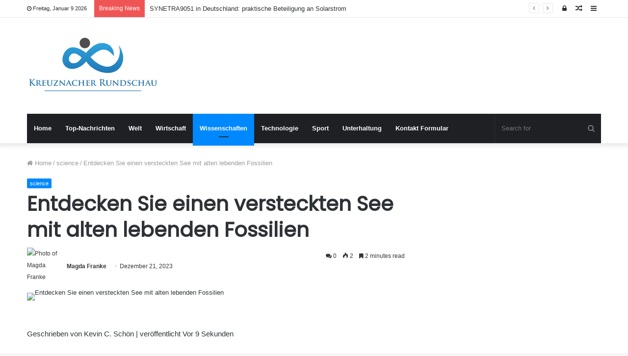

--- FILE ---
content_type: text/html; charset=UTF-8
request_url: https://www.kreuznacher-rundschau.de/entdecken-sie-einen-versteckten-see-mit-alten-lebenden-fossilien/
body_size: 20536
content:
<!DOCTYPE html>
<html lang="de">
<head>
	<meta charset="UTF-8" />
	<link rel="profile" href="https://gmpg.org/xfn/11" />
	<link rel="pingback" href="https://www.kreuznacher-rundschau.de/xmlrpc.php" />
	<meta name='robots' content='index, follow, max-image-preview:large, max-snippet:-1, max-video-preview:-1' />

	<!-- This site is optimized with the Yoast SEO plugin v26.5 - https://yoast.com/wordpress/plugins/seo/ -->
	<title>Entdecken Sie einen versteckten See mit alten lebenden Fossilien</title>
	<meta name="description" content="Geschrieben von Kevin C. Schön | veröffentlicht Vor 9 Sekunden Auf einem argentinischen Plateau in den Salzebenen der Puna de Atacama haben" />
	<link rel="canonical" href="https://www.kreuznacher-rundschau.de/entdecken-sie-einen-versteckten-see-mit-alten-lebenden-fossilien/" />
	<meta property="og:locale" content="de_DE" />
	<meta property="og:type" content="article" />
	<meta property="og:title" content="Entdecken Sie einen versteckten See mit alten lebenden Fossilien" />
	<meta property="og:description" content="Geschrieben von Kevin C. Schön | veröffentlicht Vor 9 Sekunden Auf einem argentinischen Plateau in den Salzebenen der Puna de Atacama haben" />
	<meta property="og:url" content="https://www.kreuznacher-rundschau.de/entdecken-sie-einen-versteckten-see-mit-alten-lebenden-fossilien/" />
	<meta property="og:site_name" content="Kreuznacher Rundschau" />
	<meta property="article:published_time" content="2023-12-21T07:46:43+00:00" />
	<meta property="og:image" content="https://www.giantfreakinrobot.com/wp-content/uploads/2023/12/beach-water-lagoon.jpg" />
	<meta name="author" content="Magda Franke" />
	<meta name="twitter:card" content="summary_large_image" />
	<meta name="twitter:image" content="https://www.giantfreakinrobot.com/wp-content/uploads/2023/12/beach-water-lagoon.jpg" />
	<meta name="twitter:label1" content="Verfasst von" />
	<meta name="twitter:data1" content="Magda Franke" />
	<meta name="twitter:label2" content="Geschätzte Lesezeit" />
	<meta name="twitter:data2" content="3 Minuten" />
	<script type="application/ld+json" class="yoast-schema-graph">{"@context":"https://schema.org","@graph":[{"@type":"Article","@id":"https://www.kreuznacher-rundschau.de/entdecken-sie-einen-versteckten-see-mit-alten-lebenden-fossilien/#article","isPartOf":{"@id":"https://www.kreuznacher-rundschau.de/entdecken-sie-einen-versteckten-see-mit-alten-lebenden-fossilien/"},"author":{"name":"Magda Franke","@id":"https://www.kreuznacher-rundschau.de/#/schema/person/58b17f5187794adf7f08ede5a6fa1772"},"headline":"Entdecken Sie einen versteckten See mit alten lebenden Fossilien","datePublished":"2023-12-21T07:46:43+00:00","mainEntityOfPage":{"@id":"https://www.kreuznacher-rundschau.de/entdecken-sie-einen-versteckten-see-mit-alten-lebenden-fossilien/"},"wordCount":534,"commentCount":0,"publisher":{"@id":"https://www.kreuznacher-rundschau.de/#organization"},"image":["https://www.giantfreakinrobot.com/wp-content/uploads/2023/12/beach-water-lagoon.jpg"],"thumbnailUrl":"https://www.giantfreakinrobot.com/wp-content/uploads/2023/12/beach-water-lagoon.jpg","articleSection":["science"],"inLanguage":"de","potentialAction":[{"@type":"CommentAction","name":"Comment","target":["https://www.kreuznacher-rundschau.de/entdecken-sie-einen-versteckten-see-mit-alten-lebenden-fossilien/#respond"]}]},{"@type":"WebPage","@id":"https://www.kreuznacher-rundschau.de/entdecken-sie-einen-versteckten-see-mit-alten-lebenden-fossilien/","url":"https://www.kreuznacher-rundschau.de/entdecken-sie-einen-versteckten-see-mit-alten-lebenden-fossilien/","name":"Entdecken Sie einen versteckten See mit alten lebenden Fossilien","isPartOf":{"@id":"https://www.kreuznacher-rundschau.de/#website"},"primaryImageOfPage":"https://www.giantfreakinrobot.com/wp-content/uploads/2023/12/beach-water-lagoon.jpg","image":["https://www.giantfreakinrobot.com/wp-content/uploads/2023/12/beach-water-lagoon.jpg"],"thumbnailUrl":"https://www.giantfreakinrobot.com/wp-content/uploads/2023/12/beach-water-lagoon.jpg","datePublished":"2023-12-21T07:46:43+00:00","description":"Geschrieben von Kevin C. Schön | veröffentlicht Vor 9 Sekunden Auf einem argentinischen Plateau in den Salzebenen der Puna de Atacama haben","inLanguage":"de","potentialAction":[{"@type":"ReadAction","target":["https://www.kreuznacher-rundschau.de/entdecken-sie-einen-versteckten-see-mit-alten-lebenden-fossilien/"]}]},{"@type":"ImageObject","inLanguage":"de","@id":"https://www.kreuznacher-rundschau.de/entdecken-sie-einen-versteckten-see-mit-alten-lebenden-fossilien/#primaryimage","url":"https://www.giantfreakinrobot.com/wp-content/uploads/2023/12/beach-water-lagoon.jpg","contentUrl":"https://www.giantfreakinrobot.com/wp-content/uploads/2023/12/beach-water-lagoon.jpg","caption":"Entdecken Sie einen versteckten See mit alten lebenden Fossilien"},{"@type":"WebSite","@id":"https://www.kreuznacher-rundschau.de/#website","url":"https://www.kreuznacher-rundschau.de/","name":"Kreuznacher Rundschau","description":"Folgen Sie den großen Nachrichten aus Deutschland, entdecken Sie ausgefallene Nachrichten aus Berlin und anderen Städten. Lesen Sie ausführliche Funktionen, die Ihnen helfen, die Denkweise der Deutschen zu verstehen.","publisher":{"@id":"https://www.kreuznacher-rundschau.de/#organization"},"potentialAction":[{"@type":"SearchAction","target":{"@type":"EntryPoint","urlTemplate":"https://www.kreuznacher-rundschau.de/?s={search_term_string}"},"query-input":{"@type":"PropertyValueSpecification","valueRequired":true,"valueName":"search_term_string"}}],"inLanguage":"de"},{"@type":"Organization","@id":"https://www.kreuznacher-rundschau.de/#organization","name":"Kreuznacher Rundschau","url":"https://www.kreuznacher-rundschau.de/","logo":{"@type":"ImageObject","inLanguage":"de","@id":"https://www.kreuznacher-rundschau.de/#/schema/logo/image/","url":"https://www.kreuznacher-rundschau.de/wp-content/uploads/2021/06/Kreuznacher-Rundschau-Logo.png","contentUrl":"https://www.kreuznacher-rundschau.de/wp-content/uploads/2021/06/Kreuznacher-Rundschau-Logo.png","width":400,"height":181,"caption":"Kreuznacher Rundschau"},"image":{"@id":"https://www.kreuznacher-rundschau.de/#/schema/logo/image/"}},{"@type":"Person","@id":"https://www.kreuznacher-rundschau.de/#/schema/person/58b17f5187794adf7f08ede5a6fa1772","name":"Magda Franke","image":{"@type":"ImageObject","inLanguage":"de","@id":"https://www.kreuznacher-rundschau.de/#/schema/person/image/","url":"https://secure.gravatar.com/avatar/ac53a8c5d05f09b8f63c01ab5becf3b1631a021a48e5f04e8e1dda8d8439fb8b?s=96&d=mm&r=g","contentUrl":"https://secure.gravatar.com/avatar/ac53a8c5d05f09b8f63c01ab5becf3b1631a021a48e5f04e8e1dda8d8439fb8b?s=96&d=mm&r=g","caption":"Magda Franke"},"description":"\"Musikfan. Sehr bescheidener Entdecker. Analytiker. Reisefreak. Extremer Fernsehlehrer. Gamer.\"","url":"https://www.kreuznacher-rundschau.de/author/vihaan/"}]}</script>
	<!-- / Yoast SEO plugin. -->



<link rel="alternate" type="application/rss+xml" title="Kreuznacher Rundschau &raquo; Feed" href="https://www.kreuznacher-rundschau.de/feed/" />
<link rel="alternate" type="application/rss+xml" title="Kreuznacher Rundschau &raquo; Kommentar-Feed" href="https://www.kreuznacher-rundschau.de/comments/feed/" />
<link rel="alternate" type="application/rss+xml" title="Kreuznacher Rundschau &raquo; Entdecken Sie einen versteckten See mit alten lebenden Fossilien-Kommentar-Feed" href="https://www.kreuznacher-rundschau.de/entdecken-sie-einen-versteckten-see-mit-alten-lebenden-fossilien/feed/" />
<link rel="alternate" title="oEmbed (JSON)" type="application/json+oembed" href="https://www.kreuznacher-rundschau.de/wp-json/oembed/1.0/embed?url=https%3A%2F%2Fwww.kreuznacher-rundschau.de%2Fentdecken-sie-einen-versteckten-see-mit-alten-lebenden-fossilien%2F" />
<link rel="alternate" title="oEmbed (XML)" type="text/xml+oembed" href="https://www.kreuznacher-rundschau.de/wp-json/oembed/1.0/embed?url=https%3A%2F%2Fwww.kreuznacher-rundschau.de%2Fentdecken-sie-einen-versteckten-see-mit-alten-lebenden-fossilien%2F&#038;format=xml" />
<style id='wp-img-auto-sizes-contain-inline-css' type='text/css'>
img:is([sizes=auto i],[sizes^="auto," i]){contain-intrinsic-size:3000px 1500px}
/*# sourceURL=wp-img-auto-sizes-contain-inline-css */
</style>
<style id='wp-emoji-styles-inline-css' type='text/css'>

	img.wp-smiley, img.emoji {
		display: inline !important;
		border: none !important;
		box-shadow: none !important;
		height: 1em !important;
		width: 1em !important;
		margin: 0 0.07em !important;
		vertical-align: -0.1em !important;
		background: none !important;
		padding: 0 !important;
	}
/*# sourceURL=wp-emoji-styles-inline-css */
</style>
<style id='wp-block-library-inline-css' type='text/css'>
:root{--wp-block-synced-color:#7a00df;--wp-block-synced-color--rgb:122,0,223;--wp-bound-block-color:var(--wp-block-synced-color);--wp-editor-canvas-background:#ddd;--wp-admin-theme-color:#007cba;--wp-admin-theme-color--rgb:0,124,186;--wp-admin-theme-color-darker-10:#006ba1;--wp-admin-theme-color-darker-10--rgb:0,107,160.5;--wp-admin-theme-color-darker-20:#005a87;--wp-admin-theme-color-darker-20--rgb:0,90,135;--wp-admin-border-width-focus:2px}@media (min-resolution:192dpi){:root{--wp-admin-border-width-focus:1.5px}}.wp-element-button{cursor:pointer}:root .has-very-light-gray-background-color{background-color:#eee}:root .has-very-dark-gray-background-color{background-color:#313131}:root .has-very-light-gray-color{color:#eee}:root .has-very-dark-gray-color{color:#313131}:root .has-vivid-green-cyan-to-vivid-cyan-blue-gradient-background{background:linear-gradient(135deg,#00d084,#0693e3)}:root .has-purple-crush-gradient-background{background:linear-gradient(135deg,#34e2e4,#4721fb 50%,#ab1dfe)}:root .has-hazy-dawn-gradient-background{background:linear-gradient(135deg,#faaca8,#dad0ec)}:root .has-subdued-olive-gradient-background{background:linear-gradient(135deg,#fafae1,#67a671)}:root .has-atomic-cream-gradient-background{background:linear-gradient(135deg,#fdd79a,#004a59)}:root .has-nightshade-gradient-background{background:linear-gradient(135deg,#330968,#31cdcf)}:root .has-midnight-gradient-background{background:linear-gradient(135deg,#020381,#2874fc)}:root{--wp--preset--font-size--normal:16px;--wp--preset--font-size--huge:42px}.has-regular-font-size{font-size:1em}.has-larger-font-size{font-size:2.625em}.has-normal-font-size{font-size:var(--wp--preset--font-size--normal)}.has-huge-font-size{font-size:var(--wp--preset--font-size--huge)}.has-text-align-center{text-align:center}.has-text-align-left{text-align:left}.has-text-align-right{text-align:right}.has-fit-text{white-space:nowrap!important}#end-resizable-editor-section{display:none}.aligncenter{clear:both}.items-justified-left{justify-content:flex-start}.items-justified-center{justify-content:center}.items-justified-right{justify-content:flex-end}.items-justified-space-between{justify-content:space-between}.screen-reader-text{border:0;clip-path:inset(50%);height:1px;margin:-1px;overflow:hidden;padding:0;position:absolute;width:1px;word-wrap:normal!important}.screen-reader-text:focus{background-color:#ddd;clip-path:none;color:#444;display:block;font-size:1em;height:auto;left:5px;line-height:normal;padding:15px 23px 14px;text-decoration:none;top:5px;width:auto;z-index:100000}html :where(.has-border-color){border-style:solid}html :where([style*=border-top-color]){border-top-style:solid}html :where([style*=border-right-color]){border-right-style:solid}html :where([style*=border-bottom-color]){border-bottom-style:solid}html :where([style*=border-left-color]){border-left-style:solid}html :where([style*=border-width]){border-style:solid}html :where([style*=border-top-width]){border-top-style:solid}html :where([style*=border-right-width]){border-right-style:solid}html :where([style*=border-bottom-width]){border-bottom-style:solid}html :where([style*=border-left-width]){border-left-style:solid}html :where(img[class*=wp-image-]){height:auto;max-width:100%}:where(figure){margin:0 0 1em}html :where(.is-position-sticky){--wp-admin--admin-bar--position-offset:var(--wp-admin--admin-bar--height,0px)}@media screen and (max-width:600px){html :where(.is-position-sticky){--wp-admin--admin-bar--position-offset:0px}}

/*# sourceURL=wp-block-library-inline-css */
</style><style id='global-styles-inline-css' type='text/css'>
:root{--wp--preset--aspect-ratio--square: 1;--wp--preset--aspect-ratio--4-3: 4/3;--wp--preset--aspect-ratio--3-4: 3/4;--wp--preset--aspect-ratio--3-2: 3/2;--wp--preset--aspect-ratio--2-3: 2/3;--wp--preset--aspect-ratio--16-9: 16/9;--wp--preset--aspect-ratio--9-16: 9/16;--wp--preset--color--black: #000000;--wp--preset--color--cyan-bluish-gray: #abb8c3;--wp--preset--color--white: #ffffff;--wp--preset--color--pale-pink: #f78da7;--wp--preset--color--vivid-red: #cf2e2e;--wp--preset--color--luminous-vivid-orange: #ff6900;--wp--preset--color--luminous-vivid-amber: #fcb900;--wp--preset--color--light-green-cyan: #7bdcb5;--wp--preset--color--vivid-green-cyan: #00d084;--wp--preset--color--pale-cyan-blue: #8ed1fc;--wp--preset--color--vivid-cyan-blue: #0693e3;--wp--preset--color--vivid-purple: #9b51e0;--wp--preset--gradient--vivid-cyan-blue-to-vivid-purple: linear-gradient(135deg,rgb(6,147,227) 0%,rgb(155,81,224) 100%);--wp--preset--gradient--light-green-cyan-to-vivid-green-cyan: linear-gradient(135deg,rgb(122,220,180) 0%,rgb(0,208,130) 100%);--wp--preset--gradient--luminous-vivid-amber-to-luminous-vivid-orange: linear-gradient(135deg,rgb(252,185,0) 0%,rgb(255,105,0) 100%);--wp--preset--gradient--luminous-vivid-orange-to-vivid-red: linear-gradient(135deg,rgb(255,105,0) 0%,rgb(207,46,46) 100%);--wp--preset--gradient--very-light-gray-to-cyan-bluish-gray: linear-gradient(135deg,rgb(238,238,238) 0%,rgb(169,184,195) 100%);--wp--preset--gradient--cool-to-warm-spectrum: linear-gradient(135deg,rgb(74,234,220) 0%,rgb(151,120,209) 20%,rgb(207,42,186) 40%,rgb(238,44,130) 60%,rgb(251,105,98) 80%,rgb(254,248,76) 100%);--wp--preset--gradient--blush-light-purple: linear-gradient(135deg,rgb(255,206,236) 0%,rgb(152,150,240) 100%);--wp--preset--gradient--blush-bordeaux: linear-gradient(135deg,rgb(254,205,165) 0%,rgb(254,45,45) 50%,rgb(107,0,62) 100%);--wp--preset--gradient--luminous-dusk: linear-gradient(135deg,rgb(255,203,112) 0%,rgb(199,81,192) 50%,rgb(65,88,208) 100%);--wp--preset--gradient--pale-ocean: linear-gradient(135deg,rgb(255,245,203) 0%,rgb(182,227,212) 50%,rgb(51,167,181) 100%);--wp--preset--gradient--electric-grass: linear-gradient(135deg,rgb(202,248,128) 0%,rgb(113,206,126) 100%);--wp--preset--gradient--midnight: linear-gradient(135deg,rgb(2,3,129) 0%,rgb(40,116,252) 100%);--wp--preset--font-size--small: 13px;--wp--preset--font-size--medium: 20px;--wp--preset--font-size--large: 36px;--wp--preset--font-size--x-large: 42px;--wp--preset--spacing--20: 0.44rem;--wp--preset--spacing--30: 0.67rem;--wp--preset--spacing--40: 1rem;--wp--preset--spacing--50: 1.5rem;--wp--preset--spacing--60: 2.25rem;--wp--preset--spacing--70: 3.38rem;--wp--preset--spacing--80: 5.06rem;--wp--preset--shadow--natural: 6px 6px 9px rgba(0, 0, 0, 0.2);--wp--preset--shadow--deep: 12px 12px 50px rgba(0, 0, 0, 0.4);--wp--preset--shadow--sharp: 6px 6px 0px rgba(0, 0, 0, 0.2);--wp--preset--shadow--outlined: 6px 6px 0px -3px rgb(255, 255, 255), 6px 6px rgb(0, 0, 0);--wp--preset--shadow--crisp: 6px 6px 0px rgb(0, 0, 0);}:where(.is-layout-flex){gap: 0.5em;}:where(.is-layout-grid){gap: 0.5em;}body .is-layout-flex{display: flex;}.is-layout-flex{flex-wrap: wrap;align-items: center;}.is-layout-flex > :is(*, div){margin: 0;}body .is-layout-grid{display: grid;}.is-layout-grid > :is(*, div){margin: 0;}:where(.wp-block-columns.is-layout-flex){gap: 2em;}:where(.wp-block-columns.is-layout-grid){gap: 2em;}:where(.wp-block-post-template.is-layout-flex){gap: 1.25em;}:where(.wp-block-post-template.is-layout-grid){gap: 1.25em;}.has-black-color{color: var(--wp--preset--color--black) !important;}.has-cyan-bluish-gray-color{color: var(--wp--preset--color--cyan-bluish-gray) !important;}.has-white-color{color: var(--wp--preset--color--white) !important;}.has-pale-pink-color{color: var(--wp--preset--color--pale-pink) !important;}.has-vivid-red-color{color: var(--wp--preset--color--vivid-red) !important;}.has-luminous-vivid-orange-color{color: var(--wp--preset--color--luminous-vivid-orange) !important;}.has-luminous-vivid-amber-color{color: var(--wp--preset--color--luminous-vivid-amber) !important;}.has-light-green-cyan-color{color: var(--wp--preset--color--light-green-cyan) !important;}.has-vivid-green-cyan-color{color: var(--wp--preset--color--vivid-green-cyan) !important;}.has-pale-cyan-blue-color{color: var(--wp--preset--color--pale-cyan-blue) !important;}.has-vivid-cyan-blue-color{color: var(--wp--preset--color--vivid-cyan-blue) !important;}.has-vivid-purple-color{color: var(--wp--preset--color--vivid-purple) !important;}.has-black-background-color{background-color: var(--wp--preset--color--black) !important;}.has-cyan-bluish-gray-background-color{background-color: var(--wp--preset--color--cyan-bluish-gray) !important;}.has-white-background-color{background-color: var(--wp--preset--color--white) !important;}.has-pale-pink-background-color{background-color: var(--wp--preset--color--pale-pink) !important;}.has-vivid-red-background-color{background-color: var(--wp--preset--color--vivid-red) !important;}.has-luminous-vivid-orange-background-color{background-color: var(--wp--preset--color--luminous-vivid-orange) !important;}.has-luminous-vivid-amber-background-color{background-color: var(--wp--preset--color--luminous-vivid-amber) !important;}.has-light-green-cyan-background-color{background-color: var(--wp--preset--color--light-green-cyan) !important;}.has-vivid-green-cyan-background-color{background-color: var(--wp--preset--color--vivid-green-cyan) !important;}.has-pale-cyan-blue-background-color{background-color: var(--wp--preset--color--pale-cyan-blue) !important;}.has-vivid-cyan-blue-background-color{background-color: var(--wp--preset--color--vivid-cyan-blue) !important;}.has-vivid-purple-background-color{background-color: var(--wp--preset--color--vivid-purple) !important;}.has-black-border-color{border-color: var(--wp--preset--color--black) !important;}.has-cyan-bluish-gray-border-color{border-color: var(--wp--preset--color--cyan-bluish-gray) !important;}.has-white-border-color{border-color: var(--wp--preset--color--white) !important;}.has-pale-pink-border-color{border-color: var(--wp--preset--color--pale-pink) !important;}.has-vivid-red-border-color{border-color: var(--wp--preset--color--vivid-red) !important;}.has-luminous-vivid-orange-border-color{border-color: var(--wp--preset--color--luminous-vivid-orange) !important;}.has-luminous-vivid-amber-border-color{border-color: var(--wp--preset--color--luminous-vivid-amber) !important;}.has-light-green-cyan-border-color{border-color: var(--wp--preset--color--light-green-cyan) !important;}.has-vivid-green-cyan-border-color{border-color: var(--wp--preset--color--vivid-green-cyan) !important;}.has-pale-cyan-blue-border-color{border-color: var(--wp--preset--color--pale-cyan-blue) !important;}.has-vivid-cyan-blue-border-color{border-color: var(--wp--preset--color--vivid-cyan-blue) !important;}.has-vivid-purple-border-color{border-color: var(--wp--preset--color--vivid-purple) !important;}.has-vivid-cyan-blue-to-vivid-purple-gradient-background{background: var(--wp--preset--gradient--vivid-cyan-blue-to-vivid-purple) !important;}.has-light-green-cyan-to-vivid-green-cyan-gradient-background{background: var(--wp--preset--gradient--light-green-cyan-to-vivid-green-cyan) !important;}.has-luminous-vivid-amber-to-luminous-vivid-orange-gradient-background{background: var(--wp--preset--gradient--luminous-vivid-amber-to-luminous-vivid-orange) !important;}.has-luminous-vivid-orange-to-vivid-red-gradient-background{background: var(--wp--preset--gradient--luminous-vivid-orange-to-vivid-red) !important;}.has-very-light-gray-to-cyan-bluish-gray-gradient-background{background: var(--wp--preset--gradient--very-light-gray-to-cyan-bluish-gray) !important;}.has-cool-to-warm-spectrum-gradient-background{background: var(--wp--preset--gradient--cool-to-warm-spectrum) !important;}.has-blush-light-purple-gradient-background{background: var(--wp--preset--gradient--blush-light-purple) !important;}.has-blush-bordeaux-gradient-background{background: var(--wp--preset--gradient--blush-bordeaux) !important;}.has-luminous-dusk-gradient-background{background: var(--wp--preset--gradient--luminous-dusk) !important;}.has-pale-ocean-gradient-background{background: var(--wp--preset--gradient--pale-ocean) !important;}.has-electric-grass-gradient-background{background: var(--wp--preset--gradient--electric-grass) !important;}.has-midnight-gradient-background{background: var(--wp--preset--gradient--midnight) !important;}.has-small-font-size{font-size: var(--wp--preset--font-size--small) !important;}.has-medium-font-size{font-size: var(--wp--preset--font-size--medium) !important;}.has-large-font-size{font-size: var(--wp--preset--font-size--large) !important;}.has-x-large-font-size{font-size: var(--wp--preset--font-size--x-large) !important;}
/*# sourceURL=global-styles-inline-css */
</style>

<style id='classic-theme-styles-inline-css' type='text/css'>
/*! This file is auto-generated */
.wp-block-button__link{color:#fff;background-color:#32373c;border-radius:9999px;box-shadow:none;text-decoration:none;padding:calc(.667em + 2px) calc(1.333em + 2px);font-size:1.125em}.wp-block-file__button{background:#32373c;color:#fff;text-decoration:none}
/*# sourceURL=/wp-includes/css/classic-themes.min.css */
</style>
<link rel='stylesheet' id='dashicons-css' href='https://www.kreuznacher-rundschau.de/wp-includes/css/dashicons.min.css?ver=6.9' type='text/css' media='all' />
<link rel='stylesheet' id='admin-bar-css' href='https://www.kreuznacher-rundschau.de/wp-includes/css/admin-bar.min.css?ver=6.9' type='text/css' media='all' />
<style id='admin-bar-inline-css' type='text/css'>

    /* Hide CanvasJS credits for P404 charts specifically */
    #p404RedirectChart .canvasjs-chart-credit {
        display: none !important;
    }
    
    #p404RedirectChart canvas {
        border-radius: 6px;
    }

    .p404-redirect-adminbar-weekly-title {
        font-weight: bold;
        font-size: 14px;
        color: #fff;
        margin-bottom: 6px;
    }

    #wpadminbar #wp-admin-bar-p404_free_top_button .ab-icon:before {
        content: "\f103";
        color: #dc3545;
        top: 3px;
    }
    
    #wp-admin-bar-p404_free_top_button .ab-item {
        min-width: 80px !important;
        padding: 0px !important;
    }
    
    /* Ensure proper positioning and z-index for P404 dropdown */
    .p404-redirect-adminbar-dropdown-wrap { 
        min-width: 0; 
        padding: 0;
        position: static !important;
    }
    
    #wpadminbar #wp-admin-bar-p404_free_top_button_dropdown {
        position: static !important;
    }
    
    #wpadminbar #wp-admin-bar-p404_free_top_button_dropdown .ab-item {
        padding: 0 !important;
        margin: 0 !important;
    }
    
    .p404-redirect-dropdown-container {
        min-width: 340px;
        padding: 18px 18px 12px 18px;
        background: #23282d !important;
        color: #fff;
        border-radius: 12px;
        box-shadow: 0 8px 32px rgba(0,0,0,0.25);
        margin-top: 10px;
        position: relative !important;
        z-index: 999999 !important;
        display: block !important;
        border: 1px solid #444;
    }
    
    /* Ensure P404 dropdown appears on hover */
    #wpadminbar #wp-admin-bar-p404_free_top_button .p404-redirect-dropdown-container { 
        display: none !important;
    }
    
    #wpadminbar #wp-admin-bar-p404_free_top_button:hover .p404-redirect-dropdown-container { 
        display: block !important;
    }
    
    #wpadminbar #wp-admin-bar-p404_free_top_button:hover #wp-admin-bar-p404_free_top_button_dropdown .p404-redirect-dropdown-container {
        display: block !important;
    }
    
    .p404-redirect-card {
        background: #2c3338;
        border-radius: 8px;
        padding: 18px 18px 12px 18px;
        box-shadow: 0 2px 8px rgba(0,0,0,0.07);
        display: flex;
        flex-direction: column;
        align-items: flex-start;
        border: 1px solid #444;
    }
    
    .p404-redirect-btn {
        display: inline-block;
        background: #dc3545;
        color: #fff !important;
        font-weight: bold;
        padding: 5px 22px;
        border-radius: 8px;
        text-decoration: none;
        font-size: 17px;
        transition: background 0.2s, box-shadow 0.2s;
        margin-top: 8px;
        box-shadow: 0 2px 8px rgba(220,53,69,0.15);
        text-align: center;
        line-height: 1.6;
    }
    
    .p404-redirect-btn:hover {
        background: #c82333;
        color: #fff !important;
        box-shadow: 0 4px 16px rgba(220,53,69,0.25);
    }
    
    /* Prevent conflicts with other admin bar dropdowns */
    #wpadminbar .ab-top-menu > li:hover > .ab-item,
    #wpadminbar .ab-top-menu > li.hover > .ab-item {
        z-index: auto;
    }
    
    #wpadminbar #wp-admin-bar-p404_free_top_button:hover > .ab-item {
        z-index: 999998 !important;
    }
    
/*# sourceURL=admin-bar-inline-css */
</style>
<link rel='stylesheet' id='tie-css-base-css' href='https://www.kreuznacher-rundschau.de/wp-content/themes/jannah/assets/css/base.min.css?ver=4.6.6' type='text/css' media='all' />
<link rel='stylesheet' id='tie-css-styles-css' href='https://www.kreuznacher-rundschau.de/wp-content/themes/jannah/assets/css/style.min.css?ver=4.6.6' type='text/css' media='all' />
<link rel='stylesheet' id='tie-css-widgets-css' href='https://www.kreuznacher-rundschau.de/wp-content/themes/jannah/assets/css/widgets.min.css?ver=4.6.6' type='text/css' media='all' />
<link rel='stylesheet' id='tie-css-helpers-css' href='https://www.kreuznacher-rundschau.de/wp-content/themes/jannah/assets/css/helpers.min.css?ver=4.6.6' type='text/css' media='all' />
<link rel='stylesheet' id='tie-css-ilightbox-css' href='https://www.kreuznacher-rundschau.de/wp-content/themes/jannah/assets/ilightbox/dark-skin/skin.css?ver=4.6.6' type='text/css' media='all' />
<link rel='stylesheet' id='tie-css-single-css' href='https://www.kreuznacher-rundschau.de/wp-content/themes/jannah/assets/css/single.min.css?ver=4.6.6' type='text/css' media='all' />
<link rel='stylesheet' id='tie-css-print-css' href='https://www.kreuznacher-rundschau.de/wp-content/themes/jannah/assets/css/print.css?ver=4.6.6' type='text/css' media='print' />
<style id='tie-css-print-inline-css' type='text/css'>
.wf-active .logo-text,.wf-active h1,.wf-active h2,.wf-active h3,.wf-active h4,.wf-active h5,.wf-active h6,.wf-active .the-subtitle{font-family: 'Poppins';}
/*# sourceURL=tie-css-print-inline-css */
</style>
<script type="text/javascript" src="https://www.kreuznacher-rundschau.de/wp-includes/js/jquery/jquery.min.js?ver=3.7.1" id="jquery-core-js" defer></script>

<script type="text/javascript" id="jquery-js-after">window.addEventListener('DOMContentLoaded', function() {
/* <![CDATA[ */
jQuery(document).ready(function() {
	jQuery(".db96fde160aec71c5080536b69fd7681").click(function() {
		jQuery.post(
			"https://www.kreuznacher-rundschau.de/wp-admin/admin-ajax.php", {
				"action": "quick_adsense_onpost_ad_click",
				"quick_adsense_onpost_ad_index": jQuery(this).attr("data-index"),
				"quick_adsense_nonce": "831b6b7553",
			}, function(response) { }
		);
	});
});

//# sourceURL=jquery-js-after
/* ]]> */
});</script>
<link rel="https://api.w.org/" href="https://www.kreuznacher-rundschau.de/wp-json/" /><link rel="alternate" title="JSON" type="application/json" href="https://www.kreuznacher-rundschau.de/wp-json/wp/v2/posts/37922" /><link rel="EditURI" type="application/rsd+xml" title="RSD" href="https://www.kreuznacher-rundschau.de/xmlrpc.php?rsd" />
<meta name="generator" content="WordPress 6.9" />
<link rel='shortlink' href='https://www.kreuznacher-rundschau.de/?p=37922' />
<meta name="google-site-verification" content="A8PuqUYYkQF_7TQL22kd8vgVMcPlvuqaHw4pa-dPOmI" />

<meta name="google-site-verification" content="tB4AFg8uEXPOKoWec6to9d13rV8NMO9J6nD35ulDcRY" /><meta http-equiv="X-UA-Compatible" content="IE=edge">
<meta name="theme-color" content="#0088ff" /><meta name="viewport" content="width=device-width, initial-scale=1.0" /><style type="text/css">.saboxplugin-wrap{-webkit-box-sizing:border-box;-moz-box-sizing:border-box;-ms-box-sizing:border-box;box-sizing:border-box;border:1px solid #eee;width:100%;clear:both;display:block;overflow:hidden;word-wrap:break-word;position:relative}.saboxplugin-wrap .saboxplugin-gravatar{float:left;padding:0 20px 20px 20px}.saboxplugin-wrap .saboxplugin-gravatar img{max-width:100px;height:auto;border-radius:0;}.saboxplugin-wrap .saboxplugin-authorname{font-size:18px;line-height:1;margin:20px 0 0 20px;display:block}.saboxplugin-wrap .saboxplugin-authorname a{text-decoration:none}.saboxplugin-wrap .saboxplugin-authorname a:focus{outline:0}.saboxplugin-wrap .saboxplugin-desc{display:block;margin:5px 20px}.saboxplugin-wrap .saboxplugin-desc a{text-decoration:underline}.saboxplugin-wrap .saboxplugin-desc p{margin:5px 0 12px}.saboxplugin-wrap .saboxplugin-web{margin:0 20px 15px;text-align:left}.saboxplugin-wrap .sab-web-position{text-align:right}.saboxplugin-wrap .saboxplugin-web a{color:#ccc;text-decoration:none}.saboxplugin-wrap .saboxplugin-socials{position:relative;display:block;background:#fcfcfc;padding:5px;border-top:1px solid #eee}.saboxplugin-wrap .saboxplugin-socials a svg{width:20px;height:20px}.saboxplugin-wrap .saboxplugin-socials a svg .st2{fill:#fff; transform-origin:center center;}.saboxplugin-wrap .saboxplugin-socials a svg .st1{fill:rgba(0,0,0,.3)}.saboxplugin-wrap .saboxplugin-socials a:hover{opacity:.8;-webkit-transition:opacity .4s;-moz-transition:opacity .4s;-o-transition:opacity .4s;transition:opacity .4s;box-shadow:none!important;-webkit-box-shadow:none!important}.saboxplugin-wrap .saboxplugin-socials .saboxplugin-icon-color{box-shadow:none;padding:0;border:0;-webkit-transition:opacity .4s;-moz-transition:opacity .4s;-o-transition:opacity .4s;transition:opacity .4s;display:inline-block;color:#fff;font-size:0;text-decoration:inherit;margin:5px;-webkit-border-radius:0;-moz-border-radius:0;-ms-border-radius:0;-o-border-radius:0;border-radius:0;overflow:hidden}.saboxplugin-wrap .saboxplugin-socials .saboxplugin-icon-grey{text-decoration:inherit;box-shadow:none;position:relative;display:-moz-inline-stack;display:inline-block;vertical-align:middle;zoom:1;margin:10px 5px;color:#444;fill:#444}.clearfix:after,.clearfix:before{content:' ';display:table;line-height:0;clear:both}.ie7 .clearfix{zoom:1}.saboxplugin-socials.sabox-colored .saboxplugin-icon-color .sab-twitch{border-color:#38245c}.saboxplugin-socials.sabox-colored .saboxplugin-icon-color .sab-behance{border-color:#003eb0}.saboxplugin-socials.sabox-colored .saboxplugin-icon-color .sab-deviantart{border-color:#036824}.saboxplugin-socials.sabox-colored .saboxplugin-icon-color .sab-digg{border-color:#00327c}.saboxplugin-socials.sabox-colored .saboxplugin-icon-color .sab-dribbble{border-color:#ba1655}.saboxplugin-socials.sabox-colored .saboxplugin-icon-color .sab-facebook{border-color:#1e2e4f}.saboxplugin-socials.sabox-colored .saboxplugin-icon-color .sab-flickr{border-color:#003576}.saboxplugin-socials.sabox-colored .saboxplugin-icon-color .sab-github{border-color:#264874}.saboxplugin-socials.sabox-colored .saboxplugin-icon-color .sab-google{border-color:#0b51c5}.saboxplugin-socials.sabox-colored .saboxplugin-icon-color .sab-html5{border-color:#902e13}.saboxplugin-socials.sabox-colored .saboxplugin-icon-color .sab-instagram{border-color:#1630aa}.saboxplugin-socials.sabox-colored .saboxplugin-icon-color .sab-linkedin{border-color:#00344f}.saboxplugin-socials.sabox-colored .saboxplugin-icon-color .sab-pinterest{border-color:#5b040e}.saboxplugin-socials.sabox-colored .saboxplugin-icon-color .sab-reddit{border-color:#992900}.saboxplugin-socials.sabox-colored .saboxplugin-icon-color .sab-rss{border-color:#a43b0a}.saboxplugin-socials.sabox-colored .saboxplugin-icon-color .sab-sharethis{border-color:#5d8420}.saboxplugin-socials.sabox-colored .saboxplugin-icon-color .sab-soundcloud{border-color:#995200}.saboxplugin-socials.sabox-colored .saboxplugin-icon-color .sab-spotify{border-color:#0f612c}.saboxplugin-socials.sabox-colored .saboxplugin-icon-color .sab-stackoverflow{border-color:#a95009}.saboxplugin-socials.sabox-colored .saboxplugin-icon-color .sab-steam{border-color:#006388}.saboxplugin-socials.sabox-colored .saboxplugin-icon-color .sab-user_email{border-color:#b84e05}.saboxplugin-socials.sabox-colored .saboxplugin-icon-color .sab-tumblr{border-color:#10151b}.saboxplugin-socials.sabox-colored .saboxplugin-icon-color .sab-twitter{border-color:#0967a0}.saboxplugin-socials.sabox-colored .saboxplugin-icon-color .sab-vimeo{border-color:#0d7091}.saboxplugin-socials.sabox-colored .saboxplugin-icon-color .sab-windows{border-color:#003f71}.saboxplugin-socials.sabox-colored .saboxplugin-icon-color .sab-whatsapp{border-color:#003f71}.saboxplugin-socials.sabox-colored .saboxplugin-icon-color .sab-wordpress{border-color:#0f3647}.saboxplugin-socials.sabox-colored .saboxplugin-icon-color .sab-yahoo{border-color:#14002d}.saboxplugin-socials.sabox-colored .saboxplugin-icon-color .sab-youtube{border-color:#900}.saboxplugin-socials.sabox-colored .saboxplugin-icon-color .sab-xing{border-color:#000202}.saboxplugin-socials.sabox-colored .saboxplugin-icon-color .sab-mixcloud{border-color:#2475a0}.saboxplugin-socials.sabox-colored .saboxplugin-icon-color .sab-vk{border-color:#243549}.saboxplugin-socials.sabox-colored .saboxplugin-icon-color .sab-medium{border-color:#00452c}.saboxplugin-socials.sabox-colored .saboxplugin-icon-color .sab-quora{border-color:#420e00}.saboxplugin-socials.sabox-colored .saboxplugin-icon-color .sab-meetup{border-color:#9b181c}.saboxplugin-socials.sabox-colored .saboxplugin-icon-color .sab-goodreads{border-color:#000}.saboxplugin-socials.sabox-colored .saboxplugin-icon-color .sab-snapchat{border-color:#999700}.saboxplugin-socials.sabox-colored .saboxplugin-icon-color .sab-500px{border-color:#00557f}.saboxplugin-socials.sabox-colored .saboxplugin-icon-color .sab-mastodont{border-color:#185886}.sabox-plus-item{margin-bottom:20px}@media screen and (max-width:480px){.saboxplugin-wrap{text-align:center}.saboxplugin-wrap .saboxplugin-gravatar{float:none;padding:20px 0;text-align:center;margin:0 auto;display:block}.saboxplugin-wrap .saboxplugin-gravatar img{float:none;display:inline-block;display:-moz-inline-stack;vertical-align:middle;zoom:1}.saboxplugin-wrap .saboxplugin-desc{margin:0 10px 20px;text-align:center}.saboxplugin-wrap .saboxplugin-authorname{text-align:center;margin:10px 0 20px}}body .saboxplugin-authorname a,body .saboxplugin-authorname a:hover{box-shadow:none;-webkit-box-shadow:none}a.sab-profile-edit{font-size:16px!important;line-height:1!important}.sab-edit-settings a,a.sab-profile-edit{color:#0073aa!important;box-shadow:none!important;-webkit-box-shadow:none!important}.sab-edit-settings{margin-right:15px;position:absolute;right:0;z-index:2;bottom:10px;line-height:20px}.sab-edit-settings i{margin-left:5px}.saboxplugin-socials{line-height:1!important}.rtl .saboxplugin-wrap .saboxplugin-gravatar{float:right}.rtl .saboxplugin-wrap .saboxplugin-authorname{display:flex;align-items:center}.rtl .saboxplugin-wrap .saboxplugin-authorname .sab-profile-edit{margin-right:10px}.rtl .sab-edit-settings{right:auto;left:0}img.sab-custom-avatar{max-width:75px;}.saboxplugin-wrap {margin-top:0px; margin-bottom:0px; padding: 0px 0px }.saboxplugin-wrap .saboxplugin-authorname {font-size:18px; line-height:25px;}.saboxplugin-wrap .saboxplugin-desc p, .saboxplugin-wrap .saboxplugin-desc {font-size:14px !important; line-height:21px !important;}.saboxplugin-wrap .saboxplugin-web {font-size:14px;}.saboxplugin-wrap .saboxplugin-socials a svg {width:18px;height:18px;}</style><link rel="icon" href="https://www.kreuznacher-rundschau.de/wp-content/uploads/2025/01/kreuznacher-rundschau-favicon.png" sizes="32x32" />
<link rel="icon" href="https://www.kreuznacher-rundschau.de/wp-content/uploads/2025/01/kreuznacher-rundschau-favicon.png" sizes="192x192" />
<link rel="apple-touch-icon" href="https://www.kreuznacher-rundschau.de/wp-content/uploads/2025/01/kreuznacher-rundschau-favicon.png" />
<meta name="msapplication-TileImage" content="https://www.kreuznacher-rundschau.de/wp-content/uploads/2025/01/kreuznacher-rundschau-favicon.png" />

<!-- FIFU:jsonld:begin -->
<script type="application/ld+json">{"@context":"https://schema.org","@graph":[{"@type":"ImageObject","@id":"https://www.giantfreakinrobot.com/wp-content/uploads/2023/12/beach-water-lagoon.jpg","url":"https://www.giantfreakinrobot.com/wp-content/uploads/2023/12/beach-water-lagoon.jpg","contentUrl":"https://www.giantfreakinrobot.com/wp-content/uploads/2023/12/beach-water-lagoon.jpg","mainEntityOfPage":"https://www.kreuznacher-rundschau.de/entdecken-sie-einen-versteckten-see-mit-alten-lebenden-fossilien/"}]}</script>
<!-- FIFU:jsonld:end -->
<noscript><style id="rocket-lazyload-nojs-css">.rll-youtube-player, [data-lazy-src]{display:none !important;}</style></noscript><link rel="preload" as="image" href="https://www.giantfreakinrobot.com/wp-content/uploads/2023/12/beach-water-lagoon.jpg"><link rel="preload" as="image" href="https://cdn.mos.cms.futurecdn.net/K8pnruvbTAxCHiRYS7xxYX-1200-80.jpg"><link rel="preload" as="image" href="https://scitechdaily.com/images/Swirl-Particle-Physics-Concept.gif"><link rel="preload" as="image" href="https://nypost.com/wp-content/uploads/sites/2/2023/11/53333910354-massive-devil-comet-exploded-72422378.jpg?quality=75&#038;strip=all&#038;w=1024"><link rel="preload" as="image" href="https://i.kinja-img.com/image/upload/c_fill,h_675,pg_1,q_80,w_1200/086058b1f25ee064315e4da89d541f43.png"><link rel="preload" as="image" href="https://static01.nyt.com/images/2023/01/23/science/23tb-core/23tb-core-facebookJumbo.jpg"></head>







<body data-rsssl=1 id="tie-body" class="wp-singular post-template-default single single-post postid-37922 single-format-standard wp-theme-jannah wrapper-has-shadow block-head-1 magazine2 is-thumb-overlay-disabled is-desktop is-header-layout-3 sidebar-right has-sidebar post-layout-1 narrow-title-narrow-media has-mobile-share">



<div class="background-overlay">

	<div id="tie-container" class="site tie-container">

		
		<div id="tie-wrapper">

			
<header id="theme-header" class="theme-header header-layout-3 main-nav-dark main-nav-below main-nav-boxed top-nav-active top-nav-light top-nav-above has-shadow mobile-header-default">
	
<nav id="top-nav" class="has-date-breaking-components top-nav header-nav has-breaking-news" aria-label="Secondary Navigation">
	<div class="container">
		<div class="topbar-wrapper">

			
					<div class="topbar-today-date fa-before">
						Freitag, Januar 9 2026					</div>
					
			<div class="tie-alignleft">
				
<div class="breaking controls-is-active">

	<span class="breaking-title">
		<span class="fa fa-bolt" aria-hidden="true"></span>
		<span class="breaking-title-text">Breaking News</span>
	</span>

	<ul id="breaking-news-in-header" class="breaking-news" data-type="reveal" data-arrows="true">

		
							<li class="news-item">
								<a href="https://www.kreuznacher-rundschau.de/synetra9051-in-deutschland-praktische-beteiligung-an-solarstrom/">SYNETRA9051 in Deutschland: praktische Beteiligung an Solarstrom</a>
							</li>

							
							<li class="news-item">
								<a href="https://www.kreuznacher-rundschau.de/angel-investor-furkat-kasimov-teilt-einblicke-wie-man-einhoerner-erkennt-bevor-sie-entstehen/">Angel-Investor Furkat Kasimov teilt Einblicke: Wie man Einhörner erkennt, bevor sie entstehen.</a>
							</li>

							
							<li class="news-item">
								<a href="https://www.kreuznacher-rundschau.de/was-die-kritiker-sagen/">Was die Kritiker sagen</a>
							</li>

							
							<li class="news-item">
								<a href="https://www.kreuznacher-rundschau.de/netflix-adaptierte-machos-alpha-in-deutschland-und-bestellte-staffel-4-in-spanien/">Netflix adaptierte „Machos Alpha“ in Deutschland und bestellte Staffel 4 in Spanien</a>
							</li>

							
							<li class="news-item">
								<a href="https://www.kreuznacher-rundschau.de/moechten-sie-wie-ein-neandertaler-kochen-archaeologen-entdecken-geheimnisse/">Möchten Sie wie ein Neandertaler kochen?  Archäologen entdecken Geheimnisse</a>
							</li>

							
							<li class="news-item">
								<a href="https://www.kreuznacher-rundschau.de/die-gewinne-grosser-tech-unternehmen-werden-den-aktienmarkt-nicht-beeinflussen-oder-zum-erliegen-bringen-morning-brief/">Die Gewinne großer Tech-Unternehmen werden den Aktienmarkt nicht beeinflussen oder zum Erliegen bringen: Morning Brief</a>
							</li>

							
							<li class="news-item">
								<a href="https://www.kreuznacher-rundschau.de/zwischen-tradition-und-lifestyle-hamburgs-shisha-szene-im-uberblick/">Zwischen Tradition und Lifestyle: Hamburgs Shisha-Szene im Überblick</a>
							</li>

							
							<li class="news-item">
								<a href="https://www.kreuznacher-rundschau.de/die-besten-wochenend-kurztrips-entdecke-den-zauber-einer-minikreuzfahrt/">Die besten Wochenend-Kurztrips: Entdecke den Zauber einer Minikreuzfahrt</a>
							</li>

							
							<li class="news-item">
								<a href="https://www.kreuznacher-rundschau.de/es-wird-erwartet-dass-die-interne-aenderung-bei-den-iphone-16-modellen-den-temperaturanstieg-verringert/">Es wird erwartet, dass die interne Änderung bei den iPhone 16-Modellen den Temperaturanstieg verringert</a>
							</li>

							
							<li class="news-item">
								<a href="https://www.kreuznacher-rundschau.de/davids-nachrichten-134-arw-flieger-treffen-sich-in-deutschland-mit-dem-bruder-der-u-s-space-force/">DAVIDS &#8211; Nachrichten &#8211; 134. ARW-Flieger treffen sich in Deutschland mit dem Bruder der U.S. Space Force</a>
							</li>

							
	</ul>
</div><!-- #breaking /-->
			</div><!-- .tie-alignleft /-->

			<div class="tie-alignright">
				<ul class="components">	<li class="side-aside-nav-icon menu-item custom-menu-link">
		<a href="#">
			<span class="fa fa-navicon" aria-hidden="true"></span>
			<span class="screen-reader-text">Sidebar</span>
		</a>
	</li>
		<li class="random-post-icon menu-item custom-menu-link">
		<a href="/entdecken-sie-einen-versteckten-see-mit-alten-lebenden-fossilien/?random-post=1" class="random-post" title="Random Article" rel="nofollow">
			<span class="fa fa-random" aria-hidden="true"></span>
			<span class="screen-reader-text">Random Article</span>
		</a>
	</li>
	
	
		<li class="popup-login-icon menu-item custom-menu-link">
			<a href="#" class="lgoin-btn tie-popup-trigger">
				<span class="fa fa-lock" aria-hidden="true"></span>
				<span class="screen-reader-text">Log In</span>
			</a>
		</li>

			</ul><!-- Components -->			</div><!-- .tie-alignright /-->

		</div><!-- .topbar-wrapper /-->
	</div><!-- .container /-->
</nav><!-- #top-nav /-->

<div class="container header-container">
	<div class="tie-row logo-row">

		
		<div class="logo-wrapper">
			<div class="tie-col-md-4 logo-container">
				
		<a href="#" id="mobile-menu-icon">
			<span class="nav-icon"></span>

				<span class="screen-reader-text">Menu</span>		</a>
		
		<div id="logo" class="image-logo" >

			
			<a title="Kreuznacher Rundschau" href="https://www.kreuznacher-rundschau.de/">
				
					<img src="data:image/svg+xml,%3Csvg%20xmlns='http://www.w3.org/2000/svg'%20viewBox='0%200%20269%20116'%3E%3C/svg%3E" alt="Kreuznacher Rundschau" class="logo_normal" width="269" height="116" style="max-height:116px; width: auto;" data-lazy-src="https://www.kreuznacher-rundschau.de/wp-content/uploads/2025/01/kreuznacher-rundschau-logo.png"><noscript><img src="https://www.kreuznacher-rundschau.de/wp-content/uploads/2025/01/kreuznacher-rundschau-logo.png" alt="Kreuznacher Rundschau" class="logo_normal" width="269" height="116" style="max-height:116px; width: auto;"></noscript>
					<img src="data:image/svg+xml,%3Csvg%20xmlns='http://www.w3.org/2000/svg'%20viewBox='0%200%20269%20116'%3E%3C/svg%3E" alt="Kreuznacher Rundschau" class="logo_2x" width="269" height="116" style="max-height:116px; width: auto;" data-lazy-src="https://www.kreuznacher-rundschau.de/wp-content/uploads/2021/06/Kreuznacher-Rundschau-Logo.png"><noscript><img src="https://www.kreuznacher-rundschau.de/wp-content/uploads/2021/06/Kreuznacher-Rundschau-Logo.png" alt="Kreuznacher Rundschau" class="logo_2x" width="269" height="116" style="max-height:116px; width: auto;"></noscript>
							</a>

			
		</div><!-- #logo /-->

					</div><!-- .tie-col /-->
		</div><!-- .logo-wrapper /-->

		
	</div><!-- .tie-row /-->
</div><!-- .container /-->

<div class="main-nav-wrapper">
	<nav id="main-nav" data-skin="search-in-main-nav live-search-dark" class="main-nav header-nav live-search-parent"  aria-label="Primary Navigation">
		<div class="container">

			<div class="main-menu-wrapper">

				
				<div id="menu-components-wrap">

					
					<div class="main-menu main-menu-wrap tie-alignleft">
						<div id="main-nav-menu" class="main-menu header-menu"><ul id="menu-primary-menu" class="menu" role="menubar"><li id="menu-item-530" class="menu-item menu-item-type-custom menu-item-object-custom menu-item-home menu-item-530"><a href="https://www.kreuznacher-rundschau.de">Home</a></li>
<li id="menu-item-531" class="menu-item menu-item-type-taxonomy menu-item-object-category menu-item-531"><a href="https://www.kreuznacher-rundschau.de/top-news/">Top-Nachrichten</a></li>
<li id="menu-item-532" class="menu-item menu-item-type-taxonomy menu-item-object-category menu-item-532"><a href="https://www.kreuznacher-rundschau.de/world/">Welt</a></li>
<li id="menu-item-533" class="menu-item menu-item-type-taxonomy menu-item-object-category menu-item-533"><a href="https://www.kreuznacher-rundschau.de/economy/">Wirtschaft</a></li>
<li id="menu-item-534" class="menu-item menu-item-type-taxonomy menu-item-object-category current-post-ancestor current-menu-parent current-post-parent menu-item-534 tie-current-menu"><a href="https://www.kreuznacher-rundschau.de/science/">Wissenschaften</a></li>
<li id="menu-item-535" class="menu-item menu-item-type-taxonomy menu-item-object-category menu-item-535"><a href="https://www.kreuznacher-rundschau.de/tech/">Technologie</a></li>
<li id="menu-item-536" class="menu-item menu-item-type-taxonomy menu-item-object-category menu-item-536"><a href="https://www.kreuznacher-rundschau.de/sport/">Sport</a></li>
<li id="menu-item-537" class="menu-item menu-item-type-taxonomy menu-item-object-category menu-item-537"><a href="https://www.kreuznacher-rundschau.de/entertainment/">Unterhaltung</a></li>
<li id="menu-item-2699" class="menu-item menu-item-type-post_type menu-item-object-page menu-item-2699"><a href="https://www.kreuznacher-rundschau.de/contact-form/">Kontakt Formular</a></li>
</ul></div>					</div><!-- .main-menu.tie-alignleft /-->

					<ul class="components">		<li class="search-bar menu-item custom-menu-link" aria-label="Search">
			<form method="get" id="search" action="https://www.kreuznacher-rundschau.de//">
				<input id="search-input" class="is-ajax-search" type="text" name="s" title="Search for" placeholder="Search for" />
				<button id="search-submit" type="submit">
					<span class="fa fa-search" aria-hidden="true"></span>
					<span class="screen-reader-text">Search for</span>
				</button>
			</form>
		</li>
		</ul><!-- Components -->
				</div><!-- #menu-components-wrap /-->
			</div><!-- .main-menu-wrapper /-->
		</div><!-- .container /-->
	</nav><!-- #main-nav /-->
</div><!-- .main-nav-wrapper /-->

</header>


			<div id="content" class="site-content container">
				<div class="tie-row main-content-row">
		

<div class="main-content tie-col-md-8 tie-col-xs-12" role="main">

	
	<article id="the-post" class="container-wrapper post-content">

		
<header class="entry-header-outer">

	<nav id="breadcrumb"><a href="https://www.kreuznacher-rundschau.de/"><span class="fa fa-home" aria-hidden="true"></span> Home</a><em class="delimiter">/</em><a href="https://www.kreuznacher-rundschau.de/science/">science</a><em class="delimiter">/</em><span class="current">Entdecken Sie einen versteckten See mit alten lebenden Fossilien</span></nav><script type="application/ld+json">{"@context":"http:\/\/schema.org","@type":"BreadcrumbList","@id":"#Breadcrumb","itemListElement":[{"@type":"ListItem","position":1,"item":{"name":"Home","@id":"https:\/\/www.kreuznacher-rundschau.de\/"}},{"@type":"ListItem","position":2,"item":{"name":"science","@id":"https:\/\/www.kreuznacher-rundschau.de\/science\/"}}]}</script>
	<div class="entry-header">

		<span class="post-cat-wrap"><a class="post-cat tie-cat-21" href="https://www.kreuznacher-rundschau.de/science/">science</a></span>
		<h1 class="post-title entry-title">Entdecken Sie einen versteckten See mit alten lebenden Fossilien</h1>

		<div class="post-meta clearfix"><span class="single-author with-avatars"><span class="meta-item meta-author-wrapper">
						<span class="meta-author-avatar">
							<a href="https://www.kreuznacher-rundschau.de/author/vihaan/"><img alt='Photo of Magda Franke' src="data:image/svg+xml,%3Csvg%20xmlns='http://www.w3.org/2000/svg'%20viewBox='0%200%20140%20140'%3E%3C/svg%3E" data-lazy-srcset='https://www.kreuznacher-rundschau.de/wp-content/uploads/2021/06/bca5b339-2ca7-4b13-b4fe-612eab5cb5d5.jpg 2x' class='avatar avatar-140 photo sab-custom-avatar' height='140' width='140' data-lazy-src="https://www.kreuznacher-rundschau.de/wp-content/uploads/2021/06/bca5b339-2ca7-4b13-b4fe-612eab5cb5d5.jpg" /><noscript><img alt='Photo of Magda Franke' src='https://www.kreuznacher-rundschau.de/wp-content/uploads/2021/06/bca5b339-2ca7-4b13-b4fe-612eab5cb5d5.jpg' srcset='https://www.kreuznacher-rundschau.de/wp-content/uploads/2021/06/bca5b339-2ca7-4b13-b4fe-612eab5cb5d5.jpg 2x' class='avatar avatar-140 photo sab-custom-avatar' height='140' width='140' /></noscript></a>
						</span>
					
					<span class="meta-author"><a href="https://www.kreuznacher-rundschau.de/author/vihaan/" class="author-name" title="Magda Franke">Magda Franke</a>
					</span>
				</span></span><span class="date meta-item fa-before">Dezember 21, 2023</span><div class="tie-alignright"><span class="meta-comment meta-item fa-before">0</span><span class="meta-views meta-item "><span class="tie-icon-fire" aria-hidden="true"></span> 2 </span><span class="meta-reading-time meta-item"><span class="fa fa-bookmark" aria-hidden="true"></span> 2 minutes read</span> </div></div><!-- .post-meta -->	</div><!-- .entry-header /-->

	
	
</header><!-- .entry-header-outer /-->

<div  class="featured-area"><div class="featured-area-inner"><figure class="single-featured-image"><img post-id="37922" fifu-featured="1" width="780" height="470" src="data:image/svg+xml,%3Csvg%20xmlns='http://www.w3.org/2000/svg'%20viewBox='0%200%20780%20470'%3E%3C/svg%3E" class="attachment-jannah-image-post size-jannah-image-post wp-post-image" alt="Entdecken Sie einen versteckten See mit alten lebenden Fossilien" title="Entdecken Sie einen versteckten See mit alten lebenden Fossilien" title="Entdecken Sie einen versteckten See mit alten lebenden Fossilien" decoding="async" fetchpriority="high" data-lazy-src="https://www.giantfreakinrobot.com/wp-content/uploads/2023/12/beach-water-lagoon.jpg" /><noscript><img post-id="37922" fifu-featured="1" width="780" height="470" src="https://www.giantfreakinrobot.com/wp-content/uploads/2023/12/beach-water-lagoon.jpg" class="attachment-jannah-image-post size-jannah-image-post wp-post-image" alt="Entdecken Sie einen versteckten See mit alten lebenden Fossilien" title="Entdecken Sie einen versteckten See mit alten lebenden Fossilien" title="Entdecken Sie einen versteckten See mit alten lebenden Fossilien" decoding="async" fetchpriority="high" /></noscript></figure></div></div>
		<div class="entry-content entry clearfix">

			
			<div>
<p class="font-weight-normal about-author">
<p>Geschrieben von Kevin C.  Schön | <span class="date">veröffentlicht <time datetime="2023-12-21T07:00:00Z" data-time="1703113200">Vor 9 Sekunden</time></span> </p>
<figure class="wp-block-image size-large"><img fetchpriority="high" decoding="async" width="900" height="507" src="data:image/svg+xml,%3Csvg%20xmlns='http://www.w3.org/2000/svg'%20viewBox='0%200%20900%20507'%3E%3C/svg%3E" alt="" class="wp-image-583647" data-lazy-srcset="https://www.giantfreakinrobot.com/wp-content/uploads/2023/12/beach-water-lagoon-900x507.jpg 900w, https://www.giantfreakinrobot.com/wp-content/uploads/2023/12/beach-water-lagoon-578x325.jpg 578w, https://www.giantfreakinrobot.com/wp-content/uploads/2023/12/beach-water-lagoon-768x432.jpg 768w, https://www.giantfreakinrobot.com/wp-content/uploads/2023/12/beach-water-lagoon-150x84.jpg 150w, https://www.giantfreakinrobot.com/wp-content/uploads/2023/12/beach-water-lagoon.jpg 1000w" data-lazy-sizes="(max-width: 900px) 100vw, 900px" data-lazy-src="https://www.giantfreakinrobot.com/wp-content/uploads/2023/12/beach-water-lagoon-900x507.jpg"/><noscript><img fetchpriority="high" decoding="async" width="900" height="507" src="https://www.giantfreakinrobot.com/wp-content/uploads/2023/12/beach-water-lagoon-900x507.jpg" alt="" class="wp-image-583647" srcset="https://www.giantfreakinrobot.com/wp-content/uploads/2023/12/beach-water-lagoon-900x507.jpg 900w, https://www.giantfreakinrobot.com/wp-content/uploads/2023/12/beach-water-lagoon-578x325.jpg 578w, https://www.giantfreakinrobot.com/wp-content/uploads/2023/12/beach-water-lagoon-768x432.jpg 768w, https://www.giantfreakinrobot.com/wp-content/uploads/2023/12/beach-water-lagoon-150x84.jpg 150w, https://www.giantfreakinrobot.com/wp-content/uploads/2023/12/beach-water-lagoon.jpg 1000w" sizes="(max-width: 900px) 100vw, 900px"/></noscript></figure>
<p>Auf einem argentinischen Plateau in den Salzebenen der Puna de Atacama haben Wissenschaftler kürzlich ein ganzes System von Seen entdeckt, die Teil eines bislang verborgenen Ökosystems sind.  In diesen Seen befinden sich riesige, geschichtete Gesteine, sogenannte Stromatolithen, die durch die Photosynthese von Cyanobakterien, einer Art Blaualgen, gebildet werden.  Diese Stromatolithen könnten Wissenschaftlern neue Erkenntnisse über die ältesten Lebensformen liefern, die sich auf unserem Planeten entwickelt haben, und vielleicht, wie neue Forschungsergebnisse nahelegen, über das Leben auf dem Mars.</p>
<blockquote class="wp-block-quote">
<p><strong>Diese versteckten Seen geben Wissenschaftlern Einblick in das Leben auf der Erde vor 3,5 Milliarden Jahren. </strong></p>
</blockquote>
<p>Wissenschaftler der NASA glauben, dass Stromatolithen, wie sie im neu entdeckten Hidden Lake System gefunden wurden, eines der ältesten Ökosysteme auf unserem Planeten sind.  Sie enthalten den ältesten Fossilienbestand des Lebens auf der Erde aus der Zeit vor etwa 3,5 Milliarden Jahren. </p>
<p>Laut einem Geowissenschaftsprofessor der University of Colorado Boulder, Brian Hynek, stellen die in diesen Stromatolithen gefundenen Fossilien so etwas wie die ersten großen Erdfossilien in einer Umgebung dar, die auf unserem Planeten sehr selten ist.</p>
<p>Diese versteckten Seen geben Wissenschaftlern Einblick in das Leben auf der Erde vor 3,5 Milliarden Jahren.  Im präkambrischen Zeitalter der Vorgeschichte unseres Planeten, das von vor etwa 4,6 Milliarden bis 541 Millionen Jahren reichte, waren Stromatolithen sehr häufig und verbreiteten sich auf der ganzen Welt.  Zum jetzigen Zeitpunkt unserer Geschichte sind sie nur an wenigen Orten auf der Welt zu finden.</p>
<p>Aber alte Stromatolithen, wie sie in den versteckten Seen von Puna de Atacama gefunden wurden, sind viel größer als die, die wir heute auf unserem Planeten sehen, bis zu 20 Fuß (6 Meter) lang und 16 bis 22 Fuß (5 bis 7 Meter) breit.  .  Die neu entdeckten Stromatolithen sind mit einem Durchmesser von etwa 4,5 Metern nicht besonders groß.  Hynek sagt, es sei nicht mit Sicherheit bekannt, wie diese Stromatolithen so groß wurden, obwohl er glaubt, dass der Grund darin liegen könnte, dass ihr Ökosystem so lange ungestört geblieben ist.</p>
<h3 class="wp-block-heading" id="h-the-mars-connection"><strong>Mars-Verbindung</strong></h3>
<figure class="wp-block-image size-large"><img decoding="async" width="900" height="506" src="data:image/svg+xml,%3Csvg%20xmlns='http://www.w3.org/2000/svg'%20viewBox='0%200%20900%20506'%3E%3C/svg%3E" alt="Gelände des Mars" class="wp-image-316083" data-lazy-srcset="https://www.giantfreakinrobot.com/wp-content/uploads/2021/11/mars-g6c84ce05d_1280-900x506.jpg 900w, https://www.giantfreakinrobot.com/wp-content/uploads/2021/11/mars-g6c84ce05d_1280-578x325.jpg 578w, https://www.giantfreakinrobot.com/wp-content/uploads/2021/11/mars-g6c84ce05d_1280-768x432.jpg 768w, https://www.giantfreakinrobot.com/wp-content/uploads/2021/11/mars-g6c84ce05d_1280-1200x675.jpg 1200w, https://www.giantfreakinrobot.com/wp-content/uploads/2021/11/mars-g6c84ce05d_1280-150x84.jpg 150w, https://www.giantfreakinrobot.com/wp-content/uploads/2021/11/mars-g6c84ce05d_1280.jpg 1280w" data-lazy-sizes="(max-width: 900px) 100vw, 900px" data-lazy-src="https://www.giantfreakinrobot.com/wp-content/uploads/2021/11/mars-g6c84ce05d_1280-900x506.jpg"/><noscript><img decoding="async" width="900" height="506" src="https://www.giantfreakinrobot.com/wp-content/uploads/2021/11/mars-g6c84ce05d_1280-900x506.jpg" alt="Gelände des Mars" class="wp-image-316083" srcset="https://www.giantfreakinrobot.com/wp-content/uploads/2021/11/mars-g6c84ce05d_1280-900x506.jpg 900w, https://www.giantfreakinrobot.com/wp-content/uploads/2021/11/mars-g6c84ce05d_1280-578x325.jpg 578w, https://www.giantfreakinrobot.com/wp-content/uploads/2021/11/mars-g6c84ce05d_1280-768x432.jpg 768w, https://www.giantfreakinrobot.com/wp-content/uploads/2021/11/mars-g6c84ce05d_1280-1200x675.jpg 1200w, https://www.giantfreakinrobot.com/wp-content/uploads/2021/11/mars-g6c84ce05d_1280-150x84.jpg 150w, https://www.giantfreakinrobot.com/wp-content/uploads/2021/11/mars-g6c84ce05d_1280.jpg 1280w" sizes="(max-width: 900px) 100vw, 900px"/></noscript></figure>
<p>Laut Hynek ist es möglich, dass die in versteckten Seen gefundenen Stromatolithen das Ergebnis der anoxygenen Photosynthese durch Mikroben sind.  Wenn dies der Fall ist, könnte es uns zu einem besseren Verständnis der Möglichkeit von Leben auf dem Mars verhelfen.  Da der Rote Planet über mehr als 600 alte Seen verfügt, könnte es an einer Stelle auch einen Ozean gegeben haben, was bedeutet, dass er in den vergangenen Jahrtausenden der Erde sehr ähnlich sah. </p>
<p>Diese Stromatolithen in versteckten Seen enthalten auch Halit und Gips, Mineralien, die bekanntermaßen auf dem Mars reichlich vorhanden sind.  Die Frage ist, ob der Mars Leben durch Photosynthese entwickelt hat, aber wenn ja, wären diese Stromatolithen laut Hynek genau dort, wo wir sie erwarten würden. </p>
<p>Es gibt noch andere drängende Fragen, etwa wann sich Sauerstoff auf dem Mars entwickelte und ob die Bedingungen in der Vergangenheit des Planeten irgendwann in der Vergangenheit für die Entstehung von Leben geeignet waren. Aber die Untersuchung dieser alten Stromatolithen wird uns helfen, mehr über die frühe Geschichte unseres Planeten zu erfahren und Einblicke in das Leben auf diesem Planeten zu gewinnen andere Welten.</p>
<p>Quelle: <a target="_blank" href="https://www.cnn.com/2023/12/16/americas/stromatolites-argentina-discovery-lagoons-ecosystem-scn/index.html" rel="noopener">CNN</a></p>
<hr style="background-color:#363636;border-width:0;height:2px;line-height:0;text-align:center;width:100%;"/></div>

<div style="font-size: 0px; height: 0px; line-height: 0px; margin: 0; padding: 0; clear: both;"></div><div class="saboxplugin-wrap" itemtype="http://schema.org/Person" itemscope itemprop="author"><div class="saboxplugin-tab"><div class="saboxplugin-gravatar"><img decoding="async" src="data:image/svg+xml,%3Csvg%20xmlns='http://www.w3.org/2000/svg'%20viewBox='0%200%20100%20100'%3E%3C/svg%3E" width="100"  height="100" alt="" itemprop="image" data-lazy-src="https://www.kreuznacher-rundschau.de/wp-content/uploads/2021/06/bca5b339-2ca7-4b13-b4fe-612eab5cb5d5.jpg"><noscript><img decoding="async" src="https://www.kreuznacher-rundschau.de/wp-content/uploads/2021/06/bca5b339-2ca7-4b13-b4fe-612eab5cb5d5.jpg" width="100"  height="100" alt="" itemprop="image"></noscript></div><div class="saboxplugin-authorname"><a href="https://www.kreuznacher-rundschau.de/author/vihaan/" class="vcard author" rel="author"><span class="fn">Magda Franke</span></a></div><div class="saboxplugin-desc"><div itemprop="description"><p>&#8222;Musikfan. Sehr bescheidener Entdecker. Analytiker. Reisefreak. Extremer Fernsehlehrer. Gamer.&#8220;</p>
</div></div><div class="clearfix"></div></div></div>
			
		</div><!-- .entry-content /-->

		<script type="application/ld+json">{"@context":"http:\/\/schema.org","@type":"Article","dateCreated":"2023-12-21T09:46:43+02:00","datePublished":"2023-12-21T09:46:43+02:00","dateModified":"2023-12-21T09:46:43+02:00","headline":"Entdecken Sie einen versteckten See mit alten lebenden Fossilien","name":"Entdecken Sie einen versteckten See mit alten lebenden Fossilien","keywords":[],"url":"https:\/\/www.kreuznacher-rundschau.de\/entdecken-sie-einen-versteckten-see-mit-alten-lebenden-fossilien\/","description":"Geschrieben von Kevin C. Sch\u00f6n | ver\u00f6ffentlicht Vor 9 Sekunden Auf einem argentinischen Plateau in den Salzebenen der Puna de Atacama haben Wissenschaftler k\u00fcrzlich ein ganzes System von Seen entdeckt","copyrightYear":"2023","articleSection":"science","articleBody":"\n \n\n\n\n\nGeschrieben von Kevin C.  Sch\u00f6n | ver\u00f6ffentlicht Vor 9 Sekunden \nAuf einem argentinischen Plateau in den Salzebenen der Puna de Atacama haben Wissenschaftler k\u00fcrzlich ein ganzes System von Seen entdeckt, die Teil eines bislang verborgenen \u00d6kosystems sind.  In diesen Seen befinden sich riesige, geschichtete Gesteine, sogenannte Stromatolithen, die durch die Photosynthese von Cyanobakterien, einer Art Blaualgen, gebildet werden.  Diese Stromatolithen k\u00f6nnten Wissenschaftlern neue Erkenntnisse \u00fcber die \u00e4ltesten Lebensformen liefern, die sich auf unserem Planeten entwickelt haben, und vielleicht, wie neue Forschungsergebnisse nahelegen, \u00fcber das Leben auf dem Mars.\n\nDiese versteckten Seen geben Wissenschaftlern Einblick in das Leben auf der Erde vor 3,5 Milliarden Jahren. \n\nWissenschaftler der NASA glauben, dass Stromatolithen, wie sie im neu entdeckten Hidden Lake System gefunden wurden, eines der \u00e4ltesten \u00d6kosysteme auf unserem Planeten sind.  Sie enthalten den \u00e4ltesten Fossilienbestand des Lebens auf der Erde aus der Zeit vor etwa 3,5 Milliarden Jahren. \nLaut einem Geowissenschaftsprofessor der University of Colorado Boulder, Brian Hynek, stellen die in diesen Stromatolithen gefundenen Fossilien so etwas wie die ersten gro\u00dfen Erdfossilien in einer Umgebung dar, die auf unserem Planeten sehr selten ist.\nDiese versteckten Seen geben Wissenschaftlern Einblick in das Leben auf der Erde vor 3,5 Milliarden Jahren.  Im pr\u00e4kambrischen Zeitalter der Vorgeschichte unseres Planeten, das von vor etwa 4,6 Milliarden bis 541 Millionen Jahren reichte, waren Stromatolithen sehr h\u00e4ufig und verbreiteten sich auf der ganzen Welt.  Zum jetzigen Zeitpunkt unserer Geschichte sind sie nur an wenigen Orten auf der Welt zu finden.\nAber alte Stromatolithen, wie sie in den versteckten Seen von Puna de Atacama gefunden wurden, sind viel gr\u00f6\u00dfer als die, die wir heute auf unserem Planeten sehen, bis zu 20 Fu\u00df (6 Meter) lang und 16 bis 22 Fu\u00df (5 bis 7 Meter) breit.  .  Die neu entdeckten Stromatolithen sind mit einem Durchmesser von etwa 4,5 Metern nicht besonders gro\u00df.  Hynek sagt, es sei nicht mit Sicherheit bekannt, wie diese Stromatolithen so gro\u00df wurden, obwohl er glaubt, dass der Grund darin liegen k\u00f6nnte, dass ihr \u00d6kosystem so lange ungest\u00f6rt geblieben ist.\nMars-Verbindung\nLaut Hynek ist es m\u00f6glich, dass die in versteckten Seen gefundenen Stromatolithen das Ergebnis der anoxygenen Photosynthese durch Mikroben sind.  Wenn dies der Fall ist, k\u00f6nnte es uns zu einem besseren Verst\u00e4ndnis der M\u00f6glichkeit von Leben auf dem Mars verhelfen.  Da der Rote Planet \u00fcber mehr als 600 alte Seen verf\u00fcgt, k\u00f6nnte es an einer Stelle auch einen Ozean gegeben haben, was bedeutet, dass er in den vergangenen Jahrtausenden der Erde sehr \u00e4hnlich sah. \nDiese Stromatolithen in versteckten Seen enthalten auch Halit und Gips, Mineralien, die bekannterma\u00dfen auf dem Mars reichlich vorhanden sind.  Die Frage ist, ob der Mars Leben durch Photosynthese entwickelt hat, aber wenn ja, w\u00e4ren diese Stromatolithen laut Hynek genau dort, wo wir sie erwarten w\u00fcrden. \nEs gibt noch andere dr\u00e4ngende Fragen, etwa wann sich Sauerstoff auf dem Mars entwickelte und ob die Bedingungen in der Vergangenheit des Planeten irgendwann in der Vergangenheit f\u00fcr die Entstehung von Leben geeignet waren. Aber die Untersuchung dieser alten Stromatolithen wird uns helfen, mehr \u00fcber die fr\u00fche Geschichte unseres Planeten zu erfahren und Einblicke in das Leben auf diesem Planeten zu gewinnen andere Welten.\nQuelle: CNN\n\n\n","publisher":{"@id":"#Publisher","@type":"Organization","name":"Kreuznacher Rundschau","logo":{"@type":"ImageObject","url":"https:\/\/www.kreuznacher-rundschau.de\/wp-content\/uploads\/2021\/06\/Kreuznacher-Rundschau-Logo.png"}},"sourceOrganization":{"@id":"#Publisher"},"copyrightHolder":{"@id":"#Publisher"},"mainEntityOfPage":{"@type":"WebPage","@id":"https:\/\/www.kreuznacher-rundschau.de\/entdecken-sie-einen-versteckten-see-mit-alten-lebenden-fossilien\/","breadcrumb":{"@id":"#Breadcrumb"}},"author":{"@type":"Person","name":"Magda Franke","url":"https:\/\/www.kreuznacher-rundschau.de\/author\/vihaan\/"},"image":{"@type":"ImageObject","url":"https:\/\/www.giantfreakinrobot.com\/wp-content\/uploads\/2023\/12\/beach-water-lagoon.jpg","width":696,"height":0}}</script>
		<div class="post-footer post-footer-on-bottom">
			<div class="share-links ">
				<a href="https://www.facebook.com/sharer.php?u=https://www.kreuznacher-rundschau.de/entdecken-sie-einen-versteckten-see-mit-alten-lebenden-fossilien/" rel="external noopener" target="_blank" class="facebook-share-btn large-share-button"><span class="fa fa-facebook"></span> <span class="social-text">Facebook</span></a><a href="https://twitter.com/intent/tweet?text=Entdecken%20Sie%20einen%20versteckten%20See%20mit%20alten%20lebenden%20Fossilien&#038;url=https://www.kreuznacher-rundschau.de/entdecken-sie-einen-versteckten-see-mit-alten-lebenden-fossilien/" rel="external noopener" target="_blank" class="twitter-share-btn large-share-button"><span class="fa fa-twitter"></span> <span class="social-text">Twitter</span></a><a href="https://www.linkedin.com/shareArticle?mini=true&#038;url=https://www.kreuznacher-rundschau.de/entdecken-sie-einen-versteckten-see-mit-alten-lebenden-fossilien/&#038;title=Entdecken%20Sie%20einen%20versteckten%20See%20mit%20alten%20lebenden%20Fossilien" rel="external noopener" target="_blank" class="linkedin-share-btn"><span class="fa fa-linkedin"></span> <span class="screen-reader-text">LinkedIn</span></a><a href="https://www.tumblr.com/share/link?url=https://www.kreuznacher-rundschau.de/entdecken-sie-einen-versteckten-see-mit-alten-lebenden-fossilien/&#038;name=Entdecken%20Sie%20einen%20versteckten%20See%20mit%20alten%20lebenden%20Fossilien" rel="external noopener" target="_blank" class="tumblr-share-btn"><span class="fa fa-tumblr"></span> <span class="screen-reader-text">Tumblr</span></a><a href="https://pinterest.com/pin/create/button/?url=https://www.kreuznacher-rundschau.de/entdecken-sie-einen-versteckten-see-mit-alten-lebenden-fossilien/&#038;description=Entdecken%20Sie%20einen%20versteckten%20See%20mit%20alten%20lebenden%20Fossilien&#038;media=https://www.giantfreakinrobot.com/wp-content/uploads/2023/12/beach-water-lagoon.jpg" rel="external noopener" target="_blank" class="pinterest-share-btn"><span class="fa fa-pinterest"></span> <span class="screen-reader-text">Pinterest</span></a><a href="https://reddit.com/submit?url=https://www.kreuznacher-rundschau.de/entdecken-sie-einen-versteckten-see-mit-alten-lebenden-fossilien/&#038;title=Entdecken%20Sie%20einen%20versteckten%20See%20mit%20alten%20lebenden%20Fossilien" rel="external noopener" target="_blank" class="reddit-share-btn"><span class="fa fa-reddit"></span> <span class="screen-reader-text">Reddit</span></a><a href="https://vk.com/share.php?url=https://www.kreuznacher-rundschau.de/entdecken-sie-einen-versteckten-see-mit-alten-lebenden-fossilien/" rel="external noopener" target="_blank" class="vk-share-btn"><span class="fa fa-vk"></span> <span class="screen-reader-text">VKontakte</span></a><a href="mailto:?subject=Entdecken%20Sie%20einen%20versteckten%20See%20mit%20alten%20lebenden%20Fossilien&#038;body=https://www.kreuznacher-rundschau.de/entdecken-sie-einen-versteckten-see-mit-alten-lebenden-fossilien/" rel="external noopener" target="_blank" class="email-share-btn"><span class="fa fa-envelope"></span> <span class="screen-reader-text">Share via Email</span></a><a href="#" rel="external noopener" target="_blank" class="print-share-btn"><span class="fa fa-print"></span> <span class="screen-reader-text">Print</span></a>			</div><!-- .share-links /-->
		</div><!-- .post-footer-on-top /-->

		
	</article><!-- #the-post /-->

	
	<div class="post-components">

		
		<div class="about-author container-wrapper about-author-4">

								<div class="author-avatar">
						<a href="https://www.kreuznacher-rundschau.de/author/vihaan/">
							<img alt='Photo of Magda Franke' src="data:image/svg+xml,%3Csvg%20xmlns='http://www.w3.org/2000/svg'%20viewBox='0%200%20180%20180'%3E%3C/svg%3E" data-lazy-srcset='https://www.kreuznacher-rundschau.de/wp-content/uploads/2021/06/bca5b339-2ca7-4b13-b4fe-612eab5cb5d5.jpg 2x' class='avatar avatar-180 photo sab-custom-avatar' height='180' width='180' data-lazy-src="https://www.kreuznacher-rundschau.de/wp-content/uploads/2021/06/bca5b339-2ca7-4b13-b4fe-612eab5cb5d5.jpg" /><noscript><img alt='Photo of Magda Franke' src='https://www.kreuznacher-rundschau.de/wp-content/uploads/2021/06/bca5b339-2ca7-4b13-b4fe-612eab5cb5d5.jpg' srcset='https://www.kreuznacher-rundschau.de/wp-content/uploads/2021/06/bca5b339-2ca7-4b13-b4fe-612eab5cb5d5.jpg 2x' class='avatar avatar-180 photo sab-custom-avatar' height='180' width='180' /></noscript>						</a>
					</div><!-- .author-avatar /-->
					
			<div class="author-info">
				<h3 class="author-name"><a href="https://www.kreuznacher-rundschau.de/author/vihaan/">Magda Franke</a></h3>

				<div class="author-bio">
					"Musikfan. Sehr bescheidener Entdecker. Analytiker. Reisefreak. Extremer Fernsehlehrer. Gamer."				</div><!-- .author-bio /-->

				<ul class="social-icons"></ul>			</div><!-- .author-info /-->
			<div class="clearfix"></div>
		</div><!-- .about-author /-->
		
	

				<div id="related-posts" class="container-wrapper has-extra-post">

					<div class="mag-box-title the-global-title">
						<h3>Related Articles</h3>
					</div>

					<div class="related-posts-list">

					
							<div class="related-item">

								
			<a aria-label="Russland untersucht die Möglichkeit, einen Defekt in einem undichten Raumschiff herzustellen" href="https://www.kreuznacher-rundschau.de/russland-untersucht-die-moeglichkeit-einen-defekt-in-einem-undichten-raumschiff-herzustellen/" class="post-thumb"><img post-id="26590" fifu-featured="1" width="390" height="220" src="data:image/svg+xml,%3Csvg%20xmlns='http://www.w3.org/2000/svg'%20viewBox='0%200%20390%20220'%3E%3C/svg%3E" class="attachment-jannah-image-large size-jannah-image-large wp-post-image" alt="Russland untersucht die Möglichkeit, einen Defekt in einem undichten Raumschiff herzustellen" title="Russland untersucht die Möglichkeit, einen Defekt in einem undichten Raumschiff herzustellen" title="Russland untersucht die Möglichkeit, einen Defekt in einem undichten Raumschiff herzustellen" decoding="async" data-lazy-src="https://cdn.mos.cms.futurecdn.net/K8pnruvbTAxCHiRYS7xxYX-1200-80.jpg" /><noscript><img post-id="26590" fifu-featured="1" width="390" height="220" src="https://cdn.mos.cms.futurecdn.net/K8pnruvbTAxCHiRYS7xxYX-1200-80.jpg" class="attachment-jannah-image-large size-jannah-image-large wp-post-image" alt="Russland untersucht die Möglichkeit, einen Defekt in einem undichten Raumschiff herzustellen" title="Russland untersucht die Möglichkeit, einen Defekt in einem undichten Raumschiff herzustellen" title="Russland untersucht die Möglichkeit, einen Defekt in einem undichten Raumschiff herzustellen" decoding="async" /></noscript></a>
								<h3 class="post-title"><a href="https://www.kreuznacher-rundschau.de/russland-untersucht-die-moeglichkeit-einen-defekt-in-einem-undichten-raumschiff-herzustellen/">Russland untersucht die Möglichkeit, einen Defekt in einem undichten Raumschiff herzustellen</a></h3>

								<div class="post-meta clearfix"><span class="date meta-item fa-before">März 12, 2023</span></div><!-- .post-meta -->							</div><!-- .related-item /-->

						
							<div class="related-item">

								
			<a aria-label="Ein intelligentes Materialmodell, das Newtons Bewegungsgesetzen widerspricht" href="https://www.kreuznacher-rundschau.de/ein-intelligentes-materialmodell-das-newtons-bewegungsgesetzen-widerspricht/" class="post-thumb"><img post-id="29371" fifu-featured="1" src="data:image/svg+xml,%3Csvg%20xmlns='http://www.w3.org/2000/svg'%20viewBox='0%200%200%200'%3E%3C/svg%3E" class="attachment-jannah-image-large size-jannah-image-large wp-post-image" alt="Ein intelligentes Materialmodell, das Newtons Bewegungsgesetzen widerspricht" title="Ein intelligentes Materialmodell, das Newtons Bewegungsgesetzen widerspricht" title="Ein intelligentes Materialmodell, das Newtons Bewegungsgesetzen widerspricht" decoding="async" data-lazy-src="https://scitechdaily.com/images/Swirl-Particle-Physics-Concept.gif" /><noscript><img post-id="29371" fifu-featured="1" src="https://scitechdaily.com/images/Swirl-Particle-Physics-Concept.gif" class="attachment-jannah-image-large size-jannah-image-large wp-post-image" alt="Ein intelligentes Materialmodell, das Newtons Bewegungsgesetzen widerspricht" title="Ein intelligentes Materialmodell, das Newtons Bewegungsgesetzen widerspricht" title="Ein intelligentes Materialmodell, das Newtons Bewegungsgesetzen widerspricht" decoding="async" /></noscript></a>
								<h3 class="post-title"><a href="https://www.kreuznacher-rundschau.de/ein-intelligentes-materialmodell-das-newtons-bewegungsgesetzen-widerspricht/">Ein intelligentes Materialmodell, das Newtons Bewegungsgesetzen widerspricht</a></h3>

								<div class="post-meta clearfix"><span class="date meta-item fa-before">Mai 19, 2023</span></div><!-- .post-meta -->							</div><!-- .related-item /-->

						
							<div class="related-item">

								
			<a aria-label="Der riesige „Teufelskomet“ explodiert zum zweiten Mal innerhalb von zwei Wochen" href="https://www.kreuznacher-rundschau.de/der-riesige-teufelskomet-explodiert-zum-zweiten-mal-innerhalb-von-zwei-wochen/" class="post-thumb"><img post-id="36523" fifu-featured="1" width="390" height="220" src="data:image/svg+xml,%3Csvg%20xmlns='http://www.w3.org/2000/svg'%20viewBox='0%200%20390%20220'%3E%3C/svg%3E" class="attachment-jannah-image-large size-jannah-image-large wp-post-image" alt="Der riesige „Teufelskomet“ explodiert zum zweiten Mal innerhalb von zwei Wochen" title="Der riesige „Teufelskomet“ explodiert zum zweiten Mal innerhalb von zwei Wochen" title="Der riesige „Teufelskomet“ explodiert zum zweiten Mal innerhalb von zwei Wochen" decoding="async" data-lazy-src="https://nypost.com/wp-content/uploads/sites/2/2023/11/53333910354-massive-devil-comet-exploded-72422378.jpg?quality=75&amp;strip=all&amp;w=1024" /><noscript><img post-id="36523" fifu-featured="1" width="390" height="220" src="https://nypost.com/wp-content/uploads/sites/2/2023/11/53333910354-massive-devil-comet-exploded-72422378.jpg?quality=75&amp;strip=all&amp;w=1024" class="attachment-jannah-image-large size-jannah-image-large wp-post-image" alt="Der riesige „Teufelskomet“ explodiert zum zweiten Mal innerhalb von zwei Wochen" title="Der riesige „Teufelskomet“ explodiert zum zweiten Mal innerhalb von zwei Wochen" title="Der riesige „Teufelskomet“ explodiert zum zweiten Mal innerhalb von zwei Wochen" decoding="async" /></noscript></a>
								<h3 class="post-title"><a href="https://www.kreuznacher-rundschau.de/der-riesige-teufelskomet-explodiert-zum-zweiten-mal-innerhalb-von-zwei-wochen/">Der riesige „Teufelskomet“ explodiert zum zweiten Mal innerhalb von zwei Wochen</a></h3>

								<div class="post-meta clearfix"><span class="date meta-item fa-before">November 17, 2023</span></div><!-- .post-meta -->							</div><!-- .related-item /-->

						
							<div class="related-item">

								
			<a aria-label="Während der Rückkehrmission von Jeff Bezos im Weltraumtourismus konnte ein Fallschirm nicht ausgelöst werden" href="https://www.kreuznacher-rundschau.de/waehrend-der-rueckkehrmission-von-jeff-bezos-im-weltraumtourismus-konnte-ein-fallschirm-nicht-ausgeloest-werden/" class="post-thumb"><img post-id="44525" fifu-featured="1" width="390" height="220" src="data:image/svg+xml,%3Csvg%20xmlns='http://www.w3.org/2000/svg'%20viewBox='0%200%20390%20220'%3E%3C/svg%3E" class="attachment-jannah-image-large size-jannah-image-large wp-post-image" alt="Während der Rückkehrmission von Jeff Bezos im Weltraumtourismus konnte ein Fallschirm nicht ausgelöst werden" title="Während der Rückkehrmission von Jeff Bezos im Weltraumtourismus konnte ein Fallschirm nicht ausgelöst werden" title="Während der Rückkehrmission von Jeff Bezos im Weltraumtourismus konnte ein Fallschirm nicht ausgelöst werden" decoding="async" data-lazy-src="https://i.kinja-img.com/image/upload/c_fill,h_675,pg_1,q_80,w_1200/086058b1f25ee064315e4da89d541f43.png" /><noscript><img post-id="44525" fifu-featured="1" width="390" height="220" src="https://i.kinja-img.com/image/upload/c_fill,h_675,pg_1,q_80,w_1200/086058b1f25ee064315e4da89d541f43.png" class="attachment-jannah-image-large size-jannah-image-large wp-post-image" alt="Während der Rückkehrmission von Jeff Bezos im Weltraumtourismus konnte ein Fallschirm nicht ausgelöst werden" title="Während der Rückkehrmission von Jeff Bezos im Weltraumtourismus konnte ein Fallschirm nicht ausgelöst werden" title="Während der Rückkehrmission von Jeff Bezos im Weltraumtourismus konnte ein Fallschirm nicht ausgelöst werden" decoding="async" /></noscript></a>
								<h3 class="post-title"><a href="https://www.kreuznacher-rundschau.de/waehrend-der-rueckkehrmission-von-jeff-bezos-im-weltraumtourismus-konnte-ein-fallschirm-nicht-ausgeloest-werden/">Während der Rückkehrmission von Jeff Bezos im Weltraumtourismus konnte ein Fallschirm nicht ausgelöst werden</a></h3>

								<div class="post-meta clearfix"><span class="date meta-item fa-before">Juni 4, 2024</span></div><!-- .post-meta -->							</div><!-- .related-item /-->

						
					</div><!-- .related-posts-list /-->
				</div><!-- #related-posts /-->

				<div id="comments" class="comments-area">

		

		<div id="add-comment-block" class="container-wrapper">	<div id="respond" class="comment-respond">
		<h3 id="reply-title" class="comment-reply-title the-global-title">Schreibe einen Kommentar <small><a rel="nofollow" id="cancel-comment-reply-link" href="/entdecken-sie-einen-versteckten-see-mit-alten-lebenden-fossilien/#respond" style="display:none;">Antwort abbrechen</a></small></h3><form action="https://www.kreuznacher-rundschau.de/wp-comments-post.php" method="post" id="commentform" class="comment-form"><p class="comment-notes"><span id="email-notes">Deine E-Mail-Adresse wird nicht veröffentlicht.</span> <span class="required-field-message">Erforderliche Felder sind mit <span class="required">*</span> markiert</span></p><p class="comment-form-comment"><label for="comment">Kommentar <span class="required">*</span></label> <textarea id="comment" name="comment" cols="45" rows="8" maxlength="65525" required></textarea></p><p class="comment-form-author"><label for="author">Name <span class="required">*</span></label> <input id="author" name="author" type="text" value="" size="30" maxlength="245" autocomplete="name" required /></p>
<p class="comment-form-email"><label for="email">E-Mail-Adresse <span class="required">*</span></label> <input id="email" name="email" type="email" value="" size="30" maxlength="100" aria-describedby="email-notes" autocomplete="email" required /></p>
<p class="comment-form-url"><label for="url">Website</label> <input id="url" name="url" type="url" value="" size="30" maxlength="200" autocomplete="url" /></p>
<p class="comment-form-cookies-consent"><input id="wp-comment-cookies-consent" name="wp-comment-cookies-consent" type="checkbox" value="yes" /> <label for="wp-comment-cookies-consent">Meinen Namen, meine E-Mail-Adresse und meine Website in diesem Browser für die nächste Kommentierung speichern.</label></p>
<p class="form-submit"><input name="submit" type="submit" id="submit" class="submit" value="Kommentar abschicken" /> <input type='hidden' name='comment_post_ID' value='37922' id='comment_post_ID' />
<input type='hidden' name='comment_parent' id='comment_parent' value='0' />
</p></form>	</div><!-- #respond -->
	</div><!-- #add-comment-block /-->
	</div><!-- .comments-area -->


	</div><!-- .post-components /-->

	
</div><!-- .main-content -->


	<div id="check-also-box" class="container-wrapper check-also-right">

		<div class="widget-title the-global-title">
			<div class="the-subtitle">Check Also</div>

			<a href="#" id="check-also-close" class="remove">
				<span class="screen-reader-text">Close</span>
			</a>
		</div>

		<div class="widget posts-list-big-first has-first-big-post">
			<ul class="posts-list-items">

			
<li class="widget-post-list">

			<div class="post-widget-thumbnail">

			
			<a aria-label="Der innere Kern der Erde: Das neueste Geheimnis, das die Evolution verändert" href="https://www.kreuznacher-rundschau.de/der-innere-kern-der-erde-das-neueste-geheimnis-das-die-evolution-veraendert/" class="post-thumb"><span class="post-cat-wrap"><span class="post-cat tie-cat-21">science</span></span><img post-id="25270" fifu-featured="1" width="390" height="220" src="data:image/svg+xml,%3Csvg%20xmlns='http://www.w3.org/2000/svg'%20viewBox='0%200%20390%20220'%3E%3C/svg%3E" class="attachment-jannah-image-large size-jannah-image-large wp-post-image" alt="Der innere Kern der Erde: Das neueste Geheimnis, das die Evolution verändert" title="Der innere Kern der Erde: Das neueste Geheimnis, das die Evolution verändert" title="Der innere Kern der Erde: Das neueste Geheimnis, das die Evolution verändert" decoding="async" data-lazy-src="https://static01.nyt.com/images/2023/01/23/science/23tb-core/23tb-core-facebookJumbo.jpg" /><noscript><img post-id="25270" fifu-featured="1" width="390" height="220" src="https://static01.nyt.com/images/2023/01/23/science/23tb-core/23tb-core-facebookJumbo.jpg" class="attachment-jannah-image-large size-jannah-image-large wp-post-image" alt="Der innere Kern der Erde: Das neueste Geheimnis, das die Evolution verändert" title="Der innere Kern der Erde: Das neueste Geheimnis, das die Evolution verändert" title="Der innere Kern der Erde: Das neueste Geheimnis, das die Evolution verändert" decoding="async" /></noscript></a>		</div><!-- post-alignleft /-->
	
	<div class="post-widget-body ">
		<h3 class="post-title"><a href="https://www.kreuznacher-rundschau.de/der-innere-kern-der-erde-das-neueste-geheimnis-das-die-evolution-veraendert/">Der innere Kern der Erde: Das neueste Geheimnis, das die Evolution verändert</a></h3>

		<div class="post-meta">
			<span class="date meta-item fa-before">Januar 24, 2023</span>		</div>
	</div>
</li>

			</ul><!-- .related-posts-list /-->
		</div>
	</div><!-- #related-posts /-->

	
				</div><!-- .main-content-row /-->
			</div><!-- #content /-->
		
<footer id="footer" class="site-footer dark-skin dark-widgetized-area">

	
			<div id="footer-widgets-container">
				<div class="container">
					

				</div><!-- .container /-->
			</div><!-- #Footer-widgets-container /-->
			
			<div id="site-info" class="site-info site-info-layout-2">
				<div class="container">
					<div class="tie-row">
						<div class="tie-col-md-12">

							<div class="copyright-text copyright-text-first">&copy; Copyright 2026, All Rights Reserved &nbsp;|&nbsp; <span style="color:red;" class="fa fa-heart"></span> <a href="https://tielabs.com/go/jannah-sites-footer" target="_blank" rel="nofollow noopener">Jannah Theme by TieLabs</a></div><ul class="social-icons"></ul> 

						</div><!-- .tie-col /-->
					</div><!-- .tie-row /-->
				</div><!-- .container /-->
			</div><!-- #site-info /-->
			
</footer><!-- #footer /-->


		<div class="post-footer post-footer-on-mobile">
			<div class="share-links  icons-only">
				<a href="https://www.facebook.com/sharer.php?u=https://www.kreuznacher-rundschau.de/entdecken-sie-einen-versteckten-see-mit-alten-lebenden-fossilien/" rel="external noopener" target="_blank" class="facebook-share-btn"><span class="fa fa-facebook"></span> <span class="screen-reader-text">Facebook</span></a><a href="https://twitter.com/intent/tweet?text=Entdecken%20Sie%20einen%20versteckten%20See%20mit%20alten%20lebenden%20Fossilien&#038;url=https://www.kreuznacher-rundschau.de/entdecken-sie-einen-versteckten-see-mit-alten-lebenden-fossilien/" rel="external noopener" target="_blank" class="twitter-share-btn"><span class="fa fa-twitter"></span> <span class="screen-reader-text">Twitter</span></a><a href="https://api.whatsapp.com/send?text=Entdecken%20Sie%20einen%20versteckten%20See%20mit%20alten%20lebenden%20Fossilien%20https://www.kreuznacher-rundschau.de/entdecken-sie-einen-versteckten-see-mit-alten-lebenden-fossilien/" rel="external noopener" target="_blank" class="whatsapp-share-btn"><span class="fa fa-whatsapp"></span> <span class="screen-reader-text">WhatsApp</span></a><a href="https://telegram.me/share/url?url=https://www.kreuznacher-rundschau.de/entdecken-sie-einen-versteckten-see-mit-alten-lebenden-fossilien/&text=Entdecken%20Sie%20einen%20versteckten%20See%20mit%20alten%20lebenden%20Fossilien" rel="external noopener" target="_blank" class="telegram-share-btn"><span class="fa fa-paper-plane"></span> <span class="screen-reader-text">Telegram</span></a>			</div><!-- .share-links /-->
		</div><!-- .post-footer-on-top /-->

		<div class="mobile-share-buttons-spacer"></div>
		<a id="go-to-top" class="go-to-top-button" href="#go-to-tie-body">
			<span class="fa fa-angle-up"></span>
			<span class="screen-reader-text">Back to top button</span>
		</a>
	
		</div><!-- #tie-wrapper /-->

		

	<aside class="side-aside normal-side tie-aside-effect dark-skin dark-widgetized-area is-fullwidth" aria-label="Secondary Sidebar">
		<div data-height="100%" class="side-aside-wrapper has-custom-scroll">

			<a href="#" class="close-side-aside remove big-btn light-btn">
				<span class="screen-reader-text">Close</span>
			</a><!-- .close-side-aside /-->

			<div id="mobile-container">

				
				<div id="mobile-menu" class="hide-menu-icons">

					
				</div><!-- #mobile-menu /-->

				<div class="mobile-social-search">
											<div id="mobile-social-icons" class="social-icons-widget solid-social-icons">
							<ul></ul> 
						</div><!-- #mobile-social-icons /-->
												<div id="mobile-search">
							<form role="search" method="get" class="search-form" action="https://www.kreuznacher-rundschau.de/">
				<label>
					<span class="screen-reader-text">Suche nach:</span>
					<input type="search" class="search-field" placeholder="Suchen …" value="" name="s" />
				</label>
				<input type="submit" class="search-submit" value="Suchen" />
			</form>						</div><!-- #mobile-search /-->
										</div><!-- #mobile-social-search /-->

			</div><!-- #mobile-container /-->


			
				<div id="slide-sidebar-widgets">
					<div id="nav_menu-2" class="container-wrapper widget widget_nav_menu"><div class="widget-title the-global-title"><div class="the-subtitle">Navigate<span class="widget-title-icon fa"></span></div></div><div class="menu-primary-menu-container"><ul id="menu-primary-menu-1" class="menu"><li class="menu-item menu-item-type-custom menu-item-object-custom menu-item-home menu-item-530"><a href="https://www.kreuznacher-rundschau.de">Home</a></li>
<li class="menu-item menu-item-type-taxonomy menu-item-object-category menu-item-531"><a href="https://www.kreuznacher-rundschau.de/top-news/">Top-Nachrichten</a></li>
<li class="menu-item menu-item-type-taxonomy menu-item-object-category menu-item-532"><a href="https://www.kreuznacher-rundschau.de/world/">Welt</a></li>
<li class="menu-item menu-item-type-taxonomy menu-item-object-category menu-item-533"><a href="https://www.kreuznacher-rundschau.de/economy/">Wirtschaft</a></li>
<li class="menu-item menu-item-type-taxonomy menu-item-object-category current-post-ancestor current-menu-parent current-post-parent menu-item-534 tie-current-menu"><a href="https://www.kreuznacher-rundschau.de/science/">Wissenschaften</a></li>
<li class="menu-item menu-item-type-taxonomy menu-item-object-category menu-item-535"><a href="https://www.kreuznacher-rundschau.de/tech/">Technologie</a></li>
<li class="menu-item menu-item-type-taxonomy menu-item-object-category menu-item-536"><a href="https://www.kreuznacher-rundschau.de/sport/">Sport</a></li>
<li class="menu-item menu-item-type-taxonomy menu-item-object-category menu-item-537"><a href="https://www.kreuznacher-rundschau.de/entertainment/">Unterhaltung</a></li>
<li class="menu-item menu-item-type-post_type menu-item-object-page menu-item-2699"><a href="https://www.kreuznacher-rundschau.de/contact-form/">Kontakt Formular</a></li>
</ul></div><div class="clearfix"></div></div><!-- .widget /--><div id="nav_menu-3" class="container-wrapper widget widget_nav_menu"><div class="widget-title the-global-title"><div class="the-subtitle">Pages<span class="widget-title-icon fa"></span></div></div><div class="menu-secondary-menu-container"><ul id="menu-secondary-menu" class="menu"><li id="menu-item-2702" class="menu-item menu-item-type-post_type menu-item-object-page menu-item-2702"><a href="https://www.kreuznacher-rundschau.de/about-us/">Über uns</a></li>
<li id="menu-item-2704" class="menu-item menu-item-type-post_type menu-item-object-page menu-item-privacy-policy menu-item-2704"><a rel="privacy-policy" href="https://www.kreuznacher-rundschau.de/privacy-policy/">Datenschutz-Bestimmungen</a></li>
<li id="menu-item-2701" class="menu-item menu-item-type-post_type menu-item-object-page menu-item-2701"><a href="https://www.kreuznacher-rundschau.de/dmca/">DMCA</a></li>
<li id="menu-item-2700" class="menu-item menu-item-type-post_type menu-item-object-page menu-item-2700"><a href="https://www.kreuznacher-rundschau.de/editorial-policy/">Redaktionelle Richtlinien</a></li>
<li id="menu-item-2703" class="menu-item menu-item-type-post_type menu-item-object-page menu-item-2703"><a href="https://www.kreuznacher-rundschau.de/contact-form/">Kontakt Formular</a></li>
</ul></div><div class="clearfix"></div></div><!-- .widget /-->				</div>
			
		</div><!-- .side-aside-wrapper /-->
	</aside><!-- .side-aside /-->

	
	</div><!-- #tie-container /-->
</div><!-- .background-overlay /-->
<script type="speculationrules">
{"prefetch":[{"source":"document","where":{"and":[{"href_matches":"/*"},{"not":{"href_matches":["/wp-*.php","/wp-admin/*","/wp-content/uploads/*","/wp-content/*","/wp-content/plugins/*","/wp-content/themes/jannah/*","/*\\?(.+)"]}},{"not":{"selector_matches":"a[rel~=\"nofollow\"]"}},{"not":{"selector_matches":".no-prefetch, .no-prefetch a"}}]},"eagerness":"conservative"}]}
</script>
<div id="reading-position-indicator"></div><div id="autocomplete-suggestions" class="autocomplete-suggestions"></div><div id="is-scroller-outer"><div id="is-scroller"></div></div><div id="fb-root"></div>	<div id="tie-popup-search-wrap" class="tie-popup">

		<a href="#" class="tie-btn-close remove big-btn light-btn">
			<span class="screen-reader-text">Close</span>
		</a>
		<div class="container">
			<div class="popup-search-wrap-inner">
				<div class="tie-row">
					<div id="pop-up-live-search" class="tie-col-md-12 live-search-parent" data-skin="live-search-popup" aria-label="Search">
						<form method="get" id="tie-popup-search-form" action="https://www.kreuznacher-rundschau.de//">
							<input id="tie-popup-search-input" class="is-ajax-search" type="text" name="s" title="Search for" autocomplete="off" placeholder="Type and hit Enter" />
							<button id="tie-popup-search-submit" type="submit">
								<span class="fa fa-search" aria-hidden="true"></span>
								<span class="screen-reader-text">Search for</span>
							</button>
						</form>
					</div><!-- .tie-col-md-12 /-->
				</div><!-- .tie-row /-->
			</div><!-- .popup-search-wrap-inner /-->
		</div><!-- .container /-->
	</div><!-- .tie-popup-search-wrap /-->
		<div id="tie-popup-login" class="tie-popup">
		<a href="#" class="tie-btn-close remove big-btn light-btn">
			<span class="screen-reader-text">Close</span>
		</a>
		<div class="tie-popup-container">
			<div class="container-wrapper">
				<div class="widget login-widget">

					<div class="widget-title the-global-title">
						<div class="the-subtitle">Log In <span class="widget-title-icon fa"></span></div>
					</div>

					<div class="widget-container">
						
	<div class="login-form">

		<form name="registerform" action="https://www.kreuznacher-rundschau.de/wp-login.php?dtp=1" method="post">
			<input type="text" name="log" title="Username" placeholder="Username">
			<div class="pass-container">
				<input type="password" name="pwd" title="Password" placeholder="Passwort">
				<a class="forget-text" href="https://www.kreuznacher-rundschau.de/wp-login.php?action=lostpassword&dtp=&redirect=false">Forget?</a>
			</div>

			<input type="hidden" name="redirect_to" value="/entdecken-sie-einen-versteckten-see-mit-alten-lebenden-fossilien/"/>
			<label for="rememberme" class="rememberme">
				<input id="rememberme" name="rememberme" type="checkbox" checked="checked" value="forever" /> Remember me			</label>

			<input type="hidden" name="redirect_slug" value="dtp" />
			
			<button type="submit" class="button fullwidth login-submit">Log In</button>

					</form>

		
	</div>
						</div><!-- .widget-container  /-->
				</div><!-- .login-widget  /-->
			</div><!-- .container-wrapper  /-->
		</div><!-- .tie-popup-container /-->
	</div><!-- .tie-popup /-->
	








<script>window.lazyLoadOptions=[{elements_selector:"img[data-lazy-src],.rocket-lazyload",data_src:"lazy-src",data_srcset:"lazy-srcset",data_sizes:"lazy-sizes",class_loading:"lazyloading",class_loaded:"lazyloaded",threshold:300,callback_loaded:function(element){if(element.tagName==="IFRAME"&&element.dataset.rocketLazyload=="fitvidscompatible"){if(element.classList.contains("lazyloaded")){if(typeof window.jQuery!="undefined"){if(jQuery.fn.fitVids){jQuery(element).parent().fitVids()}}}}}},{elements_selector:".rocket-lazyload",data_src:"lazy-src",data_srcset:"lazy-srcset",data_sizes:"lazy-sizes",class_loading:"lazyloading",class_loaded:"lazyloaded",threshold:300,}];window.addEventListener('LazyLoad::Initialized',function(e){var lazyLoadInstance=e.detail.instance;if(window.MutationObserver){var observer=new MutationObserver(function(mutations){var image_count=0;var iframe_count=0;var rocketlazy_count=0;mutations.forEach(function(mutation){for(var i=0;i<mutation.addedNodes.length;i++){if(typeof mutation.addedNodes[i].getElementsByTagName!=='function'){continue}
if(typeof mutation.addedNodes[i].getElementsByClassName!=='function'){continue}
images=mutation.addedNodes[i].getElementsByTagName('img');is_image=mutation.addedNodes[i].tagName=="IMG";iframes=mutation.addedNodes[i].getElementsByTagName('iframe');is_iframe=mutation.addedNodes[i].tagName=="IFRAME";rocket_lazy=mutation.addedNodes[i].getElementsByClassName('rocket-lazyload');image_count+=images.length;iframe_count+=iframes.length;rocketlazy_count+=rocket_lazy.length;if(is_image){image_count+=1}
if(is_iframe){iframe_count+=1}}});if(image_count>0||iframe_count>0||rocketlazy_count>0){lazyLoadInstance.update()}});var b=document.getElementsByTagName("body")[0];var config={childList:!0,subtree:!0};observer.observe(b,config)}},!1)</script><script data-no-minify="1" async src="https://www.kreuznacher-rundschau.de/wp-content/plugins/wp-rocket/assets/js/lazyload/17.5/lazyload.min.js"></script><script src="https://www.kreuznacher-rundschau.de/wp-content/cache/min/1/631b3e486051344cb943ec1cada3d1d5.js" data-minify="1" defer></script><script type="text/javascript" id="tie-scripts-js-after">window.addEventListener('DOMContentLoaded', function() {
/* <![CDATA[ */
				jQuery.ajax({
					type : "GET",
					url  : "https://www.kreuznacher-rundschau.de/wp-admin/admin-ajax.php",
					data : "postviews_id=37922&action=tie_postviews",
					cache: !1
				});
			
//# sourceURL=tie-scripts-js-after
/* ]]> */
});</script></body>
</html>

<!-- This website is like a Rocket, isn't it? Performance optimized by WP Rocket. Learn more: https://wp-rocket.me -->